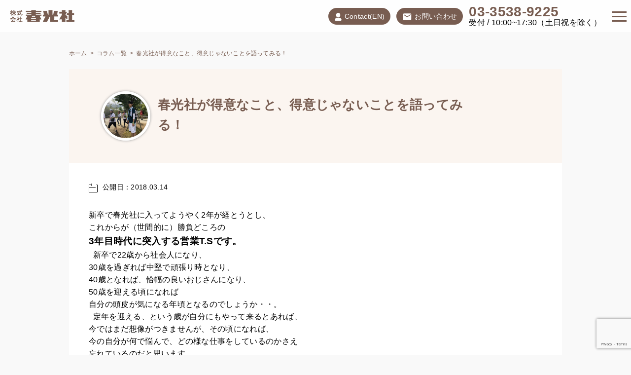

--- FILE ---
content_type: text/html; charset=UTF-8
request_url: https://shunkosha.co.jp/column/ad_relation/9875-2
body_size: 13799
content:
<!DOCTYPE html>
<html lang="ja">

<head prefix="og: http://ogp.me/ns# fb: http://ogp.me/ns/fb# article: http://ogp.me/ns/website#">
  <meta name="viewport" content="width=device-width,minimum-scale=1,initial-scale=1">
    <title>春光社が得意なこと、得意じゃないことを語ってみる！ | 株式会社春光社 | 交通広告代理店</title>
  <meta charset="UTF-8">
  <meta name="robots" content="max-image-preview:large" />
  <meta name="description" content="">
  <meta name="theme-color" content="#727272">
  <meta property="og:site_name" content="株式会社春光社 | 交通広告代理店" />
  <meta property="og:type" content="article" />
  <meta property="og:title" content="春光社が得意なこと、得意じゃないことを語ってみる！ | 株式会社春光社 | 交通広告代理店" />
  <meta property="og:url" content="https://shunkosha.co.jp/column/ad_relation/9875-2" />
  <meta property="og:image" content="https://shunkosha.co.jp/wp-content/themes/spring-theme/img/share.png" />
  <meta property="og:image:secure_url" content="https://shunkosha.co.jp/wp-content/themes/spring-theme/img/share.png" />
  <meta property="article:published_time" content="2018-03-14T11:42:01+09:00" />
  <meta property="article:modified_time" content="2020-07-08T13:18:58+09:00" />
  <meta name="twitter:card" content="summary" />
  <meta name="twitter:title" content="" />
  <meta name="twitter:image" content="https://shunkosha.co.jp/wp-content/themes/spring-theme/img/share.png" />
  <link rel="icon" type="image/png" href="https://shunkosha.co.jp/wp-content/themes/spring-theme/favicon.png">
  <link rel="canonical" href="https://shunkosha.co.jp/column/ad_relation/9875-2" />

  <link rel="stylesheet" type="text/css" href="https://shunkosha.co.jp/wp-content/themes/spring-theme/js/slick/slick.css" />
  <link rel="stylesheet" type="text/css"
    href="https://shunkosha.co.jp/wp-content/themes/spring-theme/js/slick/slick-theme.css" />
    <!-- Google Tag Manager -->
  <script>(function(w,d,s,l,i){w[l]=w[l]||[];w[l].push({'gtm.start':
  new Date().getTime(),event:'gtm.js'});var f=d.getElementsByTagName(s)[0],
  j=d.createElement(s),dl=l!='dataLayer'?'&l='+l:'';j.async=true;j.src=
  'https://www.googletagmanager.com/gtm.js?id='+i+dl;f.parentNode.insertBefore(j,f);
})(window,document,'script','dataLayer','GTM-KNND4JT');</script>
<!-- End Google Tag Manager -->
  <meta name='robots' content='max-image-preview:large' />
<meta name="dlm-version" content="4.9.2"><link rel='stylesheet' id='gutenberg-pdfjs-css' href='https://shunkosha.co.jp/wp-content/plugins/pdfjs-viewer-shortcode/inc/../blocks/dist/style.css' type='text/css' media='all' />
<link rel='stylesheet' id='classic-theme-styles-css' href='https://shunkosha.co.jp/wp-includes/css/classic-themes.min.css' type='text/css' media='all' />
<style id='global-styles-inline-css' type='text/css'>
body{--wp--preset--color--black: #000000;--wp--preset--color--cyan-bluish-gray: #abb8c3;--wp--preset--color--white: #ffffff;--wp--preset--color--pale-pink: #f78da7;--wp--preset--color--vivid-red: #cf2e2e;--wp--preset--color--luminous-vivid-orange: #ff6900;--wp--preset--color--luminous-vivid-amber: #fcb900;--wp--preset--color--light-green-cyan: #7bdcb5;--wp--preset--color--vivid-green-cyan: #00d084;--wp--preset--color--pale-cyan-blue: #8ed1fc;--wp--preset--color--vivid-cyan-blue: #0693e3;--wp--preset--color--vivid-purple: #9b51e0;--wp--preset--gradient--vivid-cyan-blue-to-vivid-purple: linear-gradient(135deg,rgba(6,147,227,1) 0%,rgb(155,81,224) 100%);--wp--preset--gradient--light-green-cyan-to-vivid-green-cyan: linear-gradient(135deg,rgb(122,220,180) 0%,rgb(0,208,130) 100%);--wp--preset--gradient--luminous-vivid-amber-to-luminous-vivid-orange: linear-gradient(135deg,rgba(252,185,0,1) 0%,rgba(255,105,0,1) 100%);--wp--preset--gradient--luminous-vivid-orange-to-vivid-red: linear-gradient(135deg,rgba(255,105,0,1) 0%,rgb(207,46,46) 100%);--wp--preset--gradient--very-light-gray-to-cyan-bluish-gray: linear-gradient(135deg,rgb(238,238,238) 0%,rgb(169,184,195) 100%);--wp--preset--gradient--cool-to-warm-spectrum: linear-gradient(135deg,rgb(74,234,220) 0%,rgb(151,120,209) 20%,rgb(207,42,186) 40%,rgb(238,44,130) 60%,rgb(251,105,98) 80%,rgb(254,248,76) 100%);--wp--preset--gradient--blush-light-purple: linear-gradient(135deg,rgb(255,206,236) 0%,rgb(152,150,240) 100%);--wp--preset--gradient--blush-bordeaux: linear-gradient(135deg,rgb(254,205,165) 0%,rgb(254,45,45) 50%,rgb(107,0,62) 100%);--wp--preset--gradient--luminous-dusk: linear-gradient(135deg,rgb(255,203,112) 0%,rgb(199,81,192) 50%,rgb(65,88,208) 100%);--wp--preset--gradient--pale-ocean: linear-gradient(135deg,rgb(255,245,203) 0%,rgb(182,227,212) 50%,rgb(51,167,181) 100%);--wp--preset--gradient--electric-grass: linear-gradient(135deg,rgb(202,248,128) 0%,rgb(113,206,126) 100%);--wp--preset--gradient--midnight: linear-gradient(135deg,rgb(2,3,129) 0%,rgb(40,116,252) 100%);--wp--preset--duotone--dark-grayscale: url('#wp-duotone-dark-grayscale');--wp--preset--duotone--grayscale: url('#wp-duotone-grayscale');--wp--preset--duotone--purple-yellow: url('#wp-duotone-purple-yellow');--wp--preset--duotone--blue-red: url('#wp-duotone-blue-red');--wp--preset--duotone--midnight: url('#wp-duotone-midnight');--wp--preset--duotone--magenta-yellow: url('#wp-duotone-magenta-yellow');--wp--preset--duotone--purple-green: url('#wp-duotone-purple-green');--wp--preset--duotone--blue-orange: url('#wp-duotone-blue-orange');--wp--preset--font-size--small: 13px;--wp--preset--font-size--medium: 20px;--wp--preset--font-size--large: 36px;--wp--preset--font-size--x-large: 42px;--wp--preset--spacing--20: 0.44rem;--wp--preset--spacing--30: 0.67rem;--wp--preset--spacing--40: 1rem;--wp--preset--spacing--50: 1.5rem;--wp--preset--spacing--60: 2.25rem;--wp--preset--spacing--70: 3.38rem;--wp--preset--spacing--80: 5.06rem;--wp--preset--shadow--natural: 6px 6px 9px rgba(0, 0, 0, 0.2);--wp--preset--shadow--deep: 12px 12px 50px rgba(0, 0, 0, 0.4);--wp--preset--shadow--sharp: 6px 6px 0px rgba(0, 0, 0, 0.2);--wp--preset--shadow--outlined: 6px 6px 0px -3px rgba(255, 255, 255, 1), 6px 6px rgba(0, 0, 0, 1);--wp--preset--shadow--crisp: 6px 6px 0px rgba(0, 0, 0, 1);}:where(.is-layout-flex){gap: 0.5em;}body .is-layout-flow > .alignleft{float: left;margin-inline-start: 0;margin-inline-end: 2em;}body .is-layout-flow > .alignright{float: right;margin-inline-start: 2em;margin-inline-end: 0;}body .is-layout-flow > .aligncenter{margin-left: auto !important;margin-right: auto !important;}body .is-layout-constrained > .alignleft{float: left;margin-inline-start: 0;margin-inline-end: 2em;}body .is-layout-constrained > .alignright{float: right;margin-inline-start: 2em;margin-inline-end: 0;}body .is-layout-constrained > .aligncenter{margin-left: auto !important;margin-right: auto !important;}body .is-layout-constrained > :where(:not(.alignleft):not(.alignright):not(.alignfull)){max-width: var(--wp--style--global--content-size);margin-left: auto !important;margin-right: auto !important;}body .is-layout-constrained > .alignwide{max-width: var(--wp--style--global--wide-size);}body .is-layout-flex{display: flex;}body .is-layout-flex{flex-wrap: wrap;align-items: center;}body .is-layout-flex > *{margin: 0;}:where(.wp-block-columns.is-layout-flex){gap: 2em;}.has-black-color{color: var(--wp--preset--color--black) !important;}.has-cyan-bluish-gray-color{color: var(--wp--preset--color--cyan-bluish-gray) !important;}.has-white-color{color: var(--wp--preset--color--white) !important;}.has-pale-pink-color{color: var(--wp--preset--color--pale-pink) !important;}.has-vivid-red-color{color: var(--wp--preset--color--vivid-red) !important;}.has-luminous-vivid-orange-color{color: var(--wp--preset--color--luminous-vivid-orange) !important;}.has-luminous-vivid-amber-color{color: var(--wp--preset--color--luminous-vivid-amber) !important;}.has-light-green-cyan-color{color: var(--wp--preset--color--light-green-cyan) !important;}.has-vivid-green-cyan-color{color: var(--wp--preset--color--vivid-green-cyan) !important;}.has-pale-cyan-blue-color{color: var(--wp--preset--color--pale-cyan-blue) !important;}.has-vivid-cyan-blue-color{color: var(--wp--preset--color--vivid-cyan-blue) !important;}.has-vivid-purple-color{color: var(--wp--preset--color--vivid-purple) !important;}.has-black-background-color{background-color: var(--wp--preset--color--black) !important;}.has-cyan-bluish-gray-background-color{background-color: var(--wp--preset--color--cyan-bluish-gray) !important;}.has-white-background-color{background-color: var(--wp--preset--color--white) !important;}.has-pale-pink-background-color{background-color: var(--wp--preset--color--pale-pink) !important;}.has-vivid-red-background-color{background-color: var(--wp--preset--color--vivid-red) !important;}.has-luminous-vivid-orange-background-color{background-color: var(--wp--preset--color--luminous-vivid-orange) !important;}.has-luminous-vivid-amber-background-color{background-color: var(--wp--preset--color--luminous-vivid-amber) !important;}.has-light-green-cyan-background-color{background-color: var(--wp--preset--color--light-green-cyan) !important;}.has-vivid-green-cyan-background-color{background-color: var(--wp--preset--color--vivid-green-cyan) !important;}.has-pale-cyan-blue-background-color{background-color: var(--wp--preset--color--pale-cyan-blue) !important;}.has-vivid-cyan-blue-background-color{background-color: var(--wp--preset--color--vivid-cyan-blue) !important;}.has-vivid-purple-background-color{background-color: var(--wp--preset--color--vivid-purple) !important;}.has-black-border-color{border-color: var(--wp--preset--color--black) !important;}.has-cyan-bluish-gray-border-color{border-color: var(--wp--preset--color--cyan-bluish-gray) !important;}.has-white-border-color{border-color: var(--wp--preset--color--white) !important;}.has-pale-pink-border-color{border-color: var(--wp--preset--color--pale-pink) !important;}.has-vivid-red-border-color{border-color: var(--wp--preset--color--vivid-red) !important;}.has-luminous-vivid-orange-border-color{border-color: var(--wp--preset--color--luminous-vivid-orange) !important;}.has-luminous-vivid-amber-border-color{border-color: var(--wp--preset--color--luminous-vivid-amber) !important;}.has-light-green-cyan-border-color{border-color: var(--wp--preset--color--light-green-cyan) !important;}.has-vivid-green-cyan-border-color{border-color: var(--wp--preset--color--vivid-green-cyan) !important;}.has-pale-cyan-blue-border-color{border-color: var(--wp--preset--color--pale-cyan-blue) !important;}.has-vivid-cyan-blue-border-color{border-color: var(--wp--preset--color--vivid-cyan-blue) !important;}.has-vivid-purple-border-color{border-color: var(--wp--preset--color--vivid-purple) !important;}.has-vivid-cyan-blue-to-vivid-purple-gradient-background{background: var(--wp--preset--gradient--vivid-cyan-blue-to-vivid-purple) !important;}.has-light-green-cyan-to-vivid-green-cyan-gradient-background{background: var(--wp--preset--gradient--light-green-cyan-to-vivid-green-cyan) !important;}.has-luminous-vivid-amber-to-luminous-vivid-orange-gradient-background{background: var(--wp--preset--gradient--luminous-vivid-amber-to-luminous-vivid-orange) !important;}.has-luminous-vivid-orange-to-vivid-red-gradient-background{background: var(--wp--preset--gradient--luminous-vivid-orange-to-vivid-red) !important;}.has-very-light-gray-to-cyan-bluish-gray-gradient-background{background: var(--wp--preset--gradient--very-light-gray-to-cyan-bluish-gray) !important;}.has-cool-to-warm-spectrum-gradient-background{background: var(--wp--preset--gradient--cool-to-warm-spectrum) !important;}.has-blush-light-purple-gradient-background{background: var(--wp--preset--gradient--blush-light-purple) !important;}.has-blush-bordeaux-gradient-background{background: var(--wp--preset--gradient--blush-bordeaux) !important;}.has-luminous-dusk-gradient-background{background: var(--wp--preset--gradient--luminous-dusk) !important;}.has-pale-ocean-gradient-background{background: var(--wp--preset--gradient--pale-ocean) !important;}.has-electric-grass-gradient-background{background: var(--wp--preset--gradient--electric-grass) !important;}.has-midnight-gradient-background{background: var(--wp--preset--gradient--midnight) !important;}.has-small-font-size{font-size: var(--wp--preset--font-size--small) !important;}.has-medium-font-size{font-size: var(--wp--preset--font-size--medium) !important;}.has-large-font-size{font-size: var(--wp--preset--font-size--large) !important;}.has-x-large-font-size{font-size: var(--wp--preset--font-size--x-large) !important;}
.wp-block-navigation a:where(:not(.wp-element-button)){color: inherit;}
:where(.wp-block-columns.is-layout-flex){gap: 2em;}
.wp-block-pullquote{font-size: 1.5em;line-height: 1.6;}
</style>
<link rel='stylesheet' id='table-frontend-style-css' href='https://shunkosha.co.jp/wp-content/plugins/table-customize/assets/css/table-frontend.css' type='text/css' media='all' />
<link rel='stylesheet' id='style-css' href='https://shunkosha.co.jp/wp-content/themes/spring-theme/style.min.css' type='text/css' media='all' />
<link rel='stylesheet' id='wp-members-css' href='https://shunkosha.co.jp/wp-content/plugins/wp-members/assets/css/forms/generic-no-float.min.css' type='text/css' media='all' />
<link rel="https://api.w.org/" href="https://shunkosha.co.jp/wp-json/" />
<link rel='shortlink' href='https://shunkosha.co.jp/?p=9875' />
<link rel="alternate" type="application/json+oembed" href="https://shunkosha.co.jp/wp-json/oembed/1.0/embed?url=https%3A%2F%2Fshunkosha.co.jp%2Fcolumn%2Fad_relation%2F9875-2" />
<link rel="alternate" type="text/xml+oembed" href="https://shunkosha.co.jp/wp-json/oembed/1.0/embed?url=https%3A%2F%2Fshunkosha.co.jp%2Fcolumn%2Fad_relation%2F9875-2&#038;format=xml" />
                <script>
                    var ajaxUrl = 'https://shunkosha.co.jp/wp-admin/admin-ajax.php';
                </script>
        <style type="text/css">
.jicoo-btn {
    font-weight: bold;
    font-size: 16px;
    display: flex;
    background: #0073aa;
    color: #fff;
    padding: 16px 24px;
    border: none;
    cursor: pointer;
    border-radius: 8px;
    align-items: center;
    gap: 8px;
    margin: 0 auto 40px;
    box-shadow: 0 4px 0 #014e72;
    min-width: 320px;
    justify-content: center;
}

.jicoo-btn img {
    width: 50px;
}

.jicoo-btn:hover {
    opacity: 0.8;
}

.jicoo-modal {
    display: none;
    position: fixed;
    z-index: 9999;
    left: 0; 
    top: 0;
    width: 100%; 
    height: 100%;
    background-color: rgba(0,0,0,0.5);
}

.jicoo-modal:before {
    content: "";
    display: block;
    width: 100%;
    height: 20px;
    background: #fff;
    position: sticky;
    top: -20px;
    left: 0;
}

.jicoo-modal-content {
    background: #fff;
    margin: 5% auto;
    padding: 20px;
    width: 90%;
    max-width: 1000px;
    border-radius: 8px;
    max-height: 85vh;
    overflow-y: auto;
    position: relative;
    padding-top: 0;
}

.jicoo-close {
    position: absolute;
    top: 10px;
    right: 15px;
    font-size: 28px;
    cursor: pointer;
    z-index: 20;
    background: #fff;
    border-radius: 50%;
    width: 40px;
    height: 40px;
    display: flex;
    align-items: center;
    justify-content: center;
}

.jicoo-tabs {
    position: sticky;
    top: 0px;
    background: #fff;
    z-index: 10;
    display: flex;
    gap: 4px;
    padding-right: 40px;
    margin: -20px -20px 0 -20px;
    padding-left: 20px;
    padding-top: 20px;
    border-radius: 8px 8px 0 0;
}

.jicoo-tab-link {
    padding: 10px 16px;
    background: #eee;
    cursor: pointer;
    border: none;
    border-radius: 4px 4px 0 0;
    flex: 0 0 auto;
}

.jicoo-tab-link.active {
    background: #0073aa;
    color: #fff;
}

/* タブが1つだけのときは左寄せ */
.jicoo-tabs:only-child,
.jicoo-tabs:has(.jicoo-tab-link:nth-child(1):last-child) {
    justify-content: flex-start;
}

.jicoo-tab-content {
    display: none;
    min-height: 750px;
    height: 750px;
    padding: 20px 0 0;
    overflow: hidden;
}

.jicoo-tab-content.active {
    display: block;
    visibility: visible;
    opacity: 1;
}

.jicoo-tab-content:first-child {
    visibility: visible;
    opacity: 1;
}

.jicoo-widget {
    position: relative;
    background: #fff;
    border-radius: 4px;
    transition: opacity 0.3s ease;
}

.jicoo-widget.loading {
    opacity: 0;
}

.jicoo-widget.loaded {
    opacity: 1;
}

/* ローディングスピナー */
.jicoo-widget.loading::before {
    content: '';
    position: absolute;
    top: 50%;
    left: 50%;
    transform: translate(-50%, -50%);
    width: 40px;
    height: 40px;
    border: 4px solid #f3f3f3;
    border-top: 4px solid #0073aa;
    border-radius: 50%;
    animation: spin 1s linear infinite;
    z-index: 10;
}

/* ローディング中の背景 */
.jicoo-widget.loading::after {
    content: '';
    position: absolute;
    top: 0;
    left: 0;
    right: 0;
    bottom: 0;
    background: rgba(255, 255, 255, 0.9);
    border-radius: 4px;
    z-index: 5;
}

@keyframes spin {
    0% { transform: translate(-50%, -50%) rotate(0deg); }
    100% { transform: translate(-50%, -50%) rotate(360deg); }
}

.jicoo-wrap {
    margin-bottom: 40px;
}

.jicoo-index {
    font-size: 1.8rem;
    font-weight: bold;
    text-align: center;
    margin-bottom: 32px;
    color: #f1244a;
}

.jicoo-wrap_inner {
    /* スマホ以外（768px以上）での表示 */
}

@media screen and (min-width: 768px) {
    .jicoo-wrap_inner {
        display: flex;
        align-items: baseline;
        justify-content: center;
        gap: 60px;
    }
}
</style><style type="text/css">.recentcomments a{display:inline !important;padding:0 !important;margin:0 !important;}</style><noscript><style>.lazyload[data-src]{display:none !important;}</style></noscript><style>.lazyload{background-image:none !important;}.lazyload:before{background-image:none !important;}</style><style>.wp-block-gallery.is-cropped .blocks-gallery-item picture{height:100%;width:100%;}</style><link rel="icon" href="https://shunkosha.co.jp/wp-content/uploads/2020/04/cropped-favicon-1-32x32.png" sizes="32x32" />
<link rel="icon" href="https://shunkosha.co.jp/wp-content/uploads/2020/04/cropped-favicon-1-192x192.png" sizes="192x192" />
<link rel="apple-touch-icon" href="https://shunkosha.co.jp/wp-content/uploads/2020/04/cropped-favicon-1-180x180.png" />
<meta name="msapplication-TileImage" content="https://shunkosha.co.jp/wp-content/uploads/2020/04/cropped-favicon-1-270x270.png" />
  <script type="application/ld+json">
{
  "@context": "https://schema.org",
  "@type": "BreadcrumbList",
  "itemListElement": [{
      "@type": "ListItem",
      "position": 1,
      "item": {
        "@id": "https://shunkosha.co.jp",
        "name": "株式会社春光社 | 交通広告代理店"
      }
    },
    {
      "@type": "ListItem",
      "position": 2,
      "item": {
        "@id": "https://shunkosha.co.jp/column",
        "name": "コラム"
      }
    },
    {
      "@type": "ListItem",
      "position": 3,
      "item": {
        "@id": "https://shunkosha.co.jp/column/ad_relation/9875-2",
        "name": "春光社が得意なこと、得意じゃないことを語ってみる！"
      }
    }
  ]
}
</script>

<script type="application/ld+json">
{
  "@context": "https://schema.org",
  "@type": "BlogPosting",
  "mainEntityOfPage": {
    "@type": "WebPage",
    "@id": "https://shunkosha.co.jp/column/ad_relation/9875-2"
  },
  "headline": "春光社が得意なこと、得意じゃないことを語ってみる！",
  "description": "",
  "image": "https://shunkosha.co.jp/wp-content/uploads/2018/03/pixta_62603276_S.jpg",
  "author": {
    "@type": "Person",
    "name": "横井"
  },
  "publisher": {
    "@type": "Organization",
    "name": "株式会社春光社 | 交通広告代理店",
    "logo": {
      "@type": "ImageObject",
      "url": "https://shunkosha.co.jp/wp-content/themes/spring-theme/img/logo.png"
    }
  },
  "datePublished": "2018-03-14T11:42:01+09:00",
  "dateModified": "2020-07-08T13:18:58+09:00"
}
</script>

</head>


<body id="body" class="">
    <!-- Google Tag Manager (noscript) -->
  <noscript><iframe src="https://www.googletagmanager.com/ns.html?id=GTM-KNND4JT"
    height="0" width="0" style="display:none;visibility:hidden"></iframe></noscript>
    <!-- End Google Tag Manager (noscript) -->
<header class="header">
  <a href="https://shunkosha.co.jp" class="site-logo"><picture><source   type="image/webp" data-srcset="https://shunkosha.co.jp/wp-content/themes/spring-theme/img/logo.png.webp"><img src="[data-uri]" alt="株式会社春光社 | 交通広告代理店" data-eio="p" data-src="https://shunkosha.co.jp/wp-content/themes/spring-theme/img/logo.png" decoding="async" class="lazyload" data-eio-rwidth="131" data-eio-rheight="25"><noscript><img src="https://shunkosha.co.jp/wp-content/themes/spring-theme/img/logo.png" alt="株式会社春光社 | 交通広告代理店" data-eio="l"></noscript></picture></a>
  <div class="h-contact">
    <p class="txt-bl">
      <a href="/howto/contact-us-in-english" class="h-contact-recruit"><img src="[data-uri]" data-src="https://shunkosha.co.jp/wp-content/themes/spring-theme/img/icon-recruit.png" decoding="async" class="lazyload" data-eio-rwidth="256" data-eio-rheight="256"><noscript><img src="https://shunkosha.co.jp/wp-content/themes/spring-theme/img/icon-recruit.png" data-eio="l"></noscript>Contact(EN)</a>
    </p>
    <p class="txt-bl">
      <a href="/contact"><picture><source   type="image/webp" data-srcset="https://shunkosha.co.jp/wp-content/themes/spring-theme/img/mail.png.webp"><img src="[data-uri]" data-eio="p" data-src="https://shunkosha.co.jp/wp-content/themes/spring-theme/img/mail.png" decoding="async" class="lazyload" data-eio-rwidth="36" data-eio-rheight="36"><noscript><img src="https://shunkosha.co.jp/wp-content/themes/spring-theme/img/mail.png" data-eio="l"></noscript></picture>お問い合わせ</a>
    </p>
    <div class="h-contact_wrap">
      <p class="index">03-3538-9225</p>
      <p>受付 / 10:00~17:30（土日祝を除く）</p>
    </div>
  </div>

  <div class="hamburger" id="js-hamburger">
    <span class="hamburger__line hamburger__line--1"></span>
    <span class="hamburger__line hamburger__line--2"></span>
    <span class="hamburger__line hamburger__line--3"></span>
  </div>

  <nav class="global-nav" id="js-nav">

    <div class="cta">
      <p class="txt-bl"><a href="/contact"><picture><source   type="image/webp" data-srcset="https://shunkosha.co.jp/wp-content/themes/spring-theme/img/mail.png.webp"><img src="[data-uri]" data-eio="p" data-src="https://shunkosha.co.jp/wp-content/themes/spring-theme/img/mail.png" decoding="async" class="lazyload" data-eio-rwidth="36" data-eio-rheight="36"><noscript><img src="https://shunkosha.co.jp/wp-content/themes/spring-theme/img/mail.png" data-eio="l"></noscript></picture>お問い合わせはこちら</a></p>
      <div class="h-contact_wrap">
        <p class="tel-top">お電話はこちら</p>
        <p class="index"><a href="tel:03-3538-9225">03-3538-9225</a></p>
        <p class="tel-btm">受付 / 10:00~17:30（土日祝を除く）</p>
      </div>
    </div>

    <ul class="h-nav">
      <p class="index">MENU</p>
      <li><a href="/train-ad">電車広告を探す</a></li>
      <li><a href="/station-ad">駅広告を探す</a></li>
      <li><a href="/digital-ad">デジタルサイネージを探す</a></li>
      <li><a href="/area">エリアから探す</a></li>
      <li><a href="/kanban-search">駅看板検索</a></li>
      <li><a href="/brace">Web広告（BRACE）</a></li>
      <li><a href="/analysis">交通広告分析</a></li>
      <li><a href="/column">交通広告コラム</a></li>
      <li><a href="/search">ニーズから見つける</a></li>
      <li><a href="/mail-magazine">会員情報ページ</a></li>
      <li><a href="/howto">出稿の手順</a></li>
      <li><a href="/contact">お問い合わせ</a></li>
      <li><a href="https://shunkosha.co.jp/corporate/" target="_blank">企業情報</a></li>
    </ul>
  </nav>

  <div class="overlay" id="js-overlay"></div>

</header>
<div class="area-content column">

    <main class="area-main">
    <article class="area-main_content column">
      <div id="breadcrumb"><ul><li><a href="https://shunkosha.co.jp"><span>ホーム</span></a></li><li><span><a href="https://shunkosha.co.jp/column">コラム一覧</a></span></li><li><span>春光社が得意なこと、得意じゃないことを語ってみる！</span></li></ul></div>
      
      <header class="area-main_header">
        <h1 class="post-title">
          <span
            class="img-wrap"><img width="1108" height="1152" src="[data-uri]" class="attachment-full size-full wp-post-image lazyload" alt="" decoding="async"   data-src="https://shunkosha.co.jp/wp-content/uploads/2020/04/yoko.jpg" data-srcset="https://shunkosha.co.jp/wp-content/uploads/2020/04/yoko.jpg 1108w, https://shunkosha.co.jp/wp-content/uploads/2020/04/yoko-289x300.jpg 289w, https://shunkosha.co.jp/wp-content/uploads/2020/04/yoko-985x1024.jpg 985w, https://shunkosha.co.jp/wp-content/uploads/2020/04/yoko-768x798.jpg 768w" data-sizes="auto" data-eio-rwidth="1108" data-eio-rheight="1152" /><noscript><img width="1108" height="1152" src="https://shunkosha.co.jp/wp-content/uploads/2020/04/yoko.jpg" class="attachment-full size-full wp-post-image" alt="" decoding="async" srcset="https://shunkosha.co.jp/wp-content/uploads/2020/04/yoko.jpg 1108w, https://shunkosha.co.jp/wp-content/uploads/2020/04/yoko-289x300.jpg 289w, https://shunkosha.co.jp/wp-content/uploads/2020/04/yoko-985x1024.jpg 985w, https://shunkosha.co.jp/wp-content/uploads/2020/04/yoko-768x798.jpg 768w" sizes="(max-width: 1108px) 100vw, 1108px" data-eio="l" /></noscript></span><span>春光社が得意なこと、得意じゃないことを語ってみる！</span>
        </h1>
      </header>
      <div class="area-post_content">

        <div class="post-column">
          <div class="post-data">
            <p class="time"><picture><source   type="image/webp" data-srcset="https://shunkosha.co.jp/wp-content/themes/spring-theme/img/data1.png.webp"><img src="[data-uri]"
                alt="公開日" data-eio="p" data-src="https://shunkosha.co.jp/wp-content/themes/spring-theme/img/data1.png" decoding="async" class="lazyload" data-eio-rwidth="18" data-eio-rheight="18"><noscript><img src="https://shunkosha.co.jp/wp-content/themes/spring-theme/img/data1.png"
                alt="公開日" data-eio="l"></noscript></picture>公開日：2018.03.14</p>
                      </div>

          <p>新卒で春光社に入ってようやく2年が経とうとし、<br>

これからが（世間的に）勝負どころの<br>

<span style="font-size: 14pt;"><strong><span style="font-family: helvetica, arial, sans-serif;">3年目時代に突入する営業T.Sです。</span></strong></span>
<br>
&nbsp;

新卒で22歳から社会人になり、
<br>
30歳を過ぎれば中堅で頑張り時となり、
<br>
40歳となれば、恰幅の良いおじさんになり、
<br>
50歳を迎える頃になれば
<br>
自分の頭皮が気になる年頃となるのでしょうか・・。
<br>
&nbsp;

定年を迎える、という歳が自分にもやって来るとあれば、
<br>
今ではまだ想像がつきませんが、その頃になれば、
<br>
今の自分が何で悩んで、どの様な仕事をしているのかさえ
<br>
忘れているのだと思います。
<br>
長い社会人生活で、時計に例えるなら、ようやく短い針が、
<br>
１時に届きそうだなというくらい（？）
<br>
まだひよっこですが、気ままに楽しんで、
<br>
社会人ライフを過ごそうかなと思います。
<br>
&nbsp;

&nbsp;

広告業界に入って2年の経験ですが、
<br>
広告代理店にもそれぞれ特色があり、
<br>
得意なこと・苦手なことがあるとわかりました。
<br>
&nbsp;

もちろん、大手代理店の様に、「総合広告代理店」と
<br>
呼ばれるような広告代理店には、苦手なことなんて
<br>
大抵ないような気がしますが・・。
<br>
&nbsp;

それなら、総合広告代理店以外の広告代理店は必要なの？
<br>
と疑問を抱きますが、答えは、「YES！」胸を張っていえます！
<br>
&nbsp;

&nbsp;

まず、大手広告代理店と中小広告代理店の違いを書きます。
<br>
&nbsp;

大手広告代理店は、デザインやコピーライト、
<br>
いわゆる「クリエイティブ」の受注に精を注ぎます。
<br>
&nbsp;

このクリエイティブに付随するのが、「著作権」であり、
<br>
著作権が広告代理店に帰属されることで、
<br>
そのクリエイティブが使用される広告に関しては、
<br>
代理店主導のもと広告プランニングを進めることが出来るからです。
<br>
&nbsp;

そして、中小広告代理店は、大手広告代理店の下請けや
<br>
中小企業の広告取扱を請負い、それぞれが得意とする
<br>
メディアプランニングが主な業務となります。
<br>
&nbsp;

<span style="font-size: 14pt;"><strong><span style="font-family: helvetica, arial, sans-serif;">弊社でいえば、駅や電車の中に掲出される「交通広告」を</span></strong></span>
<br>
<span style="font-size: 14pt;"><strong><span style="font-family: helvetica, arial, sans-serif;">得意としています。</span></strong></span>
<br>
&nbsp;

&nbsp;

中小広告代理店は、メディアプランニングに注力しているため、
<br>
媒体費の交渉力やプランニングスピード、オリジナルの
<br>
企画プランニングに強みを持っています。
<br>
&nbsp;
<br>
大手広告代理店にはない強みなので、中小広告代理店との
<br>
住み分けが出来ているわけです。
<br>
&nbsp;

しかし、中小広告代理店には、弱みもあり、どうしても自社が
<br>
得意とする媒体の一辺倒となりがちなので、
<br>
他のメディアの経験値が少なく、包括的な広告プランニング
<br>
というのが、苦手です。
<br>
&nbsp;

総合広告代理店は、名前の通り、テレビ、新聞、ネット、
<br>
交通、ラジオ・・・etcを全てプランニングします。
<br>
&nbsp;

例えるなら、総合広告代理店は、行けばなんでも揃う、
<br>
「大型ショッピングセンター」で、中小広告代理店は、
<br>
常に安いし、タイムセールもある「地域密着型スーパー」
<br>
みたいな感じです。
<br>
&nbsp;

とはいっても、広告代理店と名乗っている以上、
<br>
出来ないことはほとんどありません。
<br>
春光社では、メディアプランニングはもちろん、
<br>
奇天烈な企画提案や、クリエイティブの制作も
<br>
行っております。
<br>
&nbsp;

いうなれば、中小広告代理店のストロングポイント+αを
<br>
兼ね備えた広告代理店です。
<br>
&nbsp;

正直に言いますと、ウェブ広告やテレビCMの
<br>
経験値は少ないですが、他のリアル媒体に関しては、
<br>
強みを持つ会社なので、
<br>
<span style="color: #000000; font-size: 12pt;"><strong><span style="text-decoration: underline;">「安く媒体を仕入れたい</span>」</strong>や</span><span style="text-decoration: underline;"><span style="color: #000000; font-size: 12pt;"><strong>「リアル広告で面白い企画をやりたい」</strong></span></span>
<br>
等ありましたら、ぜひ、春光社にご相談頂ければ幸いです。
<br>
下記までご連絡ください。
<br>
<a href="/contact" class="download-btn" target="_blank" rel="noopener">お問い合わせはこちら</a>
          <p style="margin: 40px auto;"><a href="/bp02"><img src="[data-uri]" data-src="https://shunkosha.co.jp/wp-content/themes/spring-theme/img/baner-text.png" decoding="async" class="lazyload" data-eio-rwidth="395" data-eio-rheight="92"><noscript><img src="https://shunkosha.co.jp/wp-content/themes/spring-theme/img/baner-text.png" data-eio="l"></noscript></a></p>

          <div class="post-column_note">
            <p>※本コラムの内容は執筆当時の情報です。最新情報についてはお問い合わせください。</p>
          </div>
        </div>


        
        <div class="charge-box">
  <div class="charge-inner">
    <div class="inner-left">
      <div class="img-wrap">
        <img width="1108" height="1152" src="[data-uri]" class="attachment-full size-full wp-post-image lazyload" alt="" decoding="async"   data-src="https://shunkosha.co.jp/wp-content/uploads/2020/04/yoko.jpg" data-srcset="https://shunkosha.co.jp/wp-content/uploads/2020/04/yoko.jpg 1108w, https://shunkosha.co.jp/wp-content/uploads/2020/04/yoko-289x300.jpg 289w, https://shunkosha.co.jp/wp-content/uploads/2020/04/yoko-985x1024.jpg 985w, https://shunkosha.co.jp/wp-content/uploads/2020/04/yoko-768x798.jpg 768w" data-sizes="auto" data-eio-rwidth="1108" data-eio-rheight="1152" /><noscript><img width="1108" height="1152" src="https://shunkosha.co.jp/wp-content/uploads/2020/04/yoko.jpg" class="attachment-full size-full wp-post-image" alt="" decoding="async" srcset="https://shunkosha.co.jp/wp-content/uploads/2020/04/yoko.jpg 1108w, https://shunkosha.co.jp/wp-content/uploads/2020/04/yoko-289x300.jpg 289w, https://shunkosha.co.jp/wp-content/uploads/2020/04/yoko-985x1024.jpg 985w, https://shunkosha.co.jp/wp-content/uploads/2020/04/yoko-768x798.jpg 768w" sizes="(max-width: 1108px) 100vw, 1108px" data-eio="l" /></noscript>      </div>
    </div>
    <div class="inner-right">
      <p class="s-name">営業部　横井</p>
      <p class="s-title">お客様に最適なプランをご提案します！</p>
      <p class="s-txt">フットサルとライブ、フェス参戦が趣味です。
読書も趣味にしたいのでおすすめありましたら教えてください！
ここでお会いしたのも何かの縁…！
ぜひお問い合わせお待ちしております！
</p>
      <p class="s-link"><a href="https://shunkosha.co.jp/charge/writer-52">この担当者の他のおすすめ媒体を見る</a></p>    </div>

  </div>
</div>

      </div>
      <!--end_content-->


    </article>
      </main>



</div><!-- /area-content -->


<section class="top-content_useful">
    <h2 class="post-index_sub">お役立ちコンテンツ</h2>
  <div class="useful_inner">
    <a href="/dictionary"><picture><source   type="image/webp" data-srcset="https://shunkosha.co.jp/wp-content/themes/spring-theme/img/yougo-athor.png.webp"><img src="[data-uri]" alt="用語集" data-eio="p" data-src="https://shunkosha.co.jp/wp-content/themes/spring-theme/img/yougo-athor.png" decoding="async" class="lazyload" data-eio-rwidth="485" data-eio-rheight="159"><noscript><img src="https://shunkosha.co.jp/wp-content/themes/spring-theme/img/yougo-athor.png" alt="用語集" data-eio="l"></noscript></picture></a>
    <a href="/question"><picture><source   type="image/webp" data-srcset="https://shunkosha.co.jp/wp-content/themes/spring-theme/img/qa-athor.png.webp"><img src="[data-uri]" alt="faq" data-eio="p" data-src="https://shunkosha.co.jp/wp-content/themes/spring-theme/img/qa-athor.png" decoding="async" class="lazyload" data-eio-rwidth="485" data-eio-rheight="159"><noscript><img src="https://shunkosha.co.jp/wp-content/themes/spring-theme/img/qa-athor.png" alt="faq" data-eio="l"></noscript></picture></a>
    <a href="/movie"><picture><source   type="image/webp" data-srcset="https://shunkosha.co.jp/wp-content/themes/spring-theme/img/footer-movie.png.webp"><img src="[data-uri]" alt="動画制作" data-eio="p" data-src="https://shunkosha.co.jp/wp-content/themes/spring-theme/img/footer-movie.png" decoding="async" class="lazyload" data-eio-rwidth="485" data-eio-rheight="159"><noscript><img src="https://shunkosha.co.jp/wp-content/themes/spring-theme/img/footer-movie.png" alt="動画制作" data-eio="l"></noscript></picture></a>
    <a href="/brace"><img src="[data-uri]"
        alt="Web広告（BRACE）" data-src="https://shunkosha.co.jp/wp-content/themes/spring-theme/img/WEB_BRACE_banner_2.png" decoding="async" class="lazyload" data-eio-rwidth="485" data-eio-rheight="159"><noscript><img src="https://shunkosha.co.jp/wp-content/themes/spring-theme/img/WEB_BRACE_banner_2.png"
        alt="Web広告（BRACE）" data-eio="l"></noscript></a>
  </div>
  </section>

<footer class="area-footer" id="footer">
  <div class="area-footer_inner">

    <div class="footer-nav">
      <p class="footer-nav_index">交通広告を探す</p>
      <ul>
        <li><a href="/train-ad">電車広告</a></li>
        <li><a href="/station-ad">駅広告</a></li>
        <li><a href="/digital-ad">デジタルサイネージ</a></li>
        <li><a href="/kanban-search">駅看板検索</a></li>
        <li><a href="/brace">Web広告（BRACE）</a></li>
      </ul>
    </div>

    <div class="footer-nav">
      <p class="footer-nav_index">条件から探す</p>
      <ul>
        <li><a href="/area">エリアから選ぶ</a></li>
        <li><a href="/analysis">業種別分析</a></li>
        <li><a href="/ranking">人気ランキング</a></li>
        <li><a href="/jack">ジャック広告</a></li>
      </ul>
    </div>
    <div class="footer-nav">
      <p class="footer-nav_index">ご利用ガイド</p>
      <ul>
        <li><a href="/first-time">初めての方へ</a></li>
        <li><a href="/howto">出稿の手順</a></li>
        <li><a href="/question">交通広告Q&A</a></li>
        <li><a href="/dictionary">用語集</a></li>
        <li><a href="/movie">動画制作</a></li>
        <li><a href="/column">交通広告コラム</a></li>
      </ul>
    </div>
  </div>

  <div class="footer-nav-btm">
    <ul>
      <li><a href="https://shunkosha.co.jp/corporate/">企業情報</a></li>
      <li><a href="/privacy-policy">プライバシーポリシー</a></li>
      <li><a href="/sitemap">サイトマップ</a></li>
      <li><a href="/contact">お問い合わせ</a></li>
      <li><a href="/online-consultant?cvpage=9875-2">オンライン相談</a></li>
    </ul>
  </div>
  <div class="area-copy_in">
    <address>© Copyright 春光社 Inc. All rights reserved.</address>
  </div>
</footer>


<div class="fix-baner">

    <div class="fix-baner_inner">
    <div class="fix-baner_close">
      <span></span>
      <span></span>
    </div>
    <a href="/online-consultant?cvpage=9875-2" class="fix-baner_block">
      <picture><source   type="image/webp" data-srcset="https://shunkosha.co.jp/wp-content/uploads/2024/05/online-baner.png.webp"><img src="[data-uri]" alt="バナー画像" data-eio="p" data-src="https://shunkosha.co.jp/wp-content/uploads/2024/05/online-baner.png" decoding="async" class="lazyload" data-eio-rwidth="325" data-eio-rheight="90"><noscript><img src="https://shunkosha.co.jp/wp-content/uploads/2024/05/online-baner.png" alt="バナー画像" data-eio="l"></noscript></picture>
    </a>
  </div>
  
    <div class="fix-baner_inner">
    <div class="fix-baner_close">
      <span></span>
      <span></span>
    </div>
    <a href="/lp/009-2?cvpage=9875-2" class="fix-baner_block">
      <picture><source   type="image/webp" data-srcset="https://shunkosha.co.jp/wp-content/uploads/2024/06/63abcba80a3f601b33a4fa6af278de3c.png.webp"><img src="[data-uri]" alt="バナー画像" data-eio="p" data-src="https://shunkosha.co.jp/wp-content/uploads/2024/06/63abcba80a3f601b33a4fa6af278de3c.png" decoding="async" class="lazyload" data-eio-rwidth="325" data-eio-rheight="90"><noscript><img src="https://shunkosha.co.jp/wp-content/uploads/2024/06/63abcba80a3f601b33a4fa6af278de3c.png" alt="バナー画像" data-eio="l"></noscript></picture>
    </a>
  </div>
  
    <style>
    @media screen and (max-width: 767px) {
      .fix-baner-sub {
        display: none !important;
      }
    }
  </style>
  <div class="fix-baner_inner fix-baner-sub">
    <div class="fix-baner_close">
      <span></span>
      <span></span>
    </div>
    <a href="/bp02?cvpage=9875-2" class="fix-baner_block">
      <picture><source   type="image/webp" data-srcset="https://shunkosha.co.jp/wp-content/uploads/2025/12/baner-p.png.webp"><img src="[data-uri]" alt="バナー画像" data-eio="p" data-src="https://shunkosha.co.jp/wp-content/uploads/2025/12/baner-p.png" decoding="async" class="lazyload" data-eio-rwidth="476" data-eio-rheight="376"><noscript><img src="https://shunkosha.co.jp/wp-content/uploads/2025/12/baner-p.png" alt="バナー画像" data-eio="l"></noscript></picture>
    </a>
  </div>
  
</div>


<script type="text/javascript">
// Jicooウィジェット読み込み関数
function loadJicooWidget(widgetElement) {
    if (!widgetElement || !widgetElement.classList.contains('loading')) {
        return;
    }

    const url = widgetElement.getAttribute('data-url');
    if (!url) return;

    // Jicooウィジェットを動的に追加
    const iframe = document.createElement('iframe');
    iframe.src = url;
    iframe.style.cssText = 'width: 100%; height: 720px; border: 1px solid #e4e4e4; border-radius: 4px;';
    iframe.frameBorder = '0';
    
    // 既存の内容をクリア
    widgetElement.innerHTML = '';
    widgetElement.appendChild(iframe);
    
    // iframeの読み込み完了を監視
    iframe.onload = function() {
        setTimeout(function() {
            widgetElement.classList.remove('loading');
            widgetElement.classList.add('loaded');
        }, 300);
    };
    
    // タイムアウト（5秒後に強制的に表示）
    setTimeout(function() {
        if (widgetElement.classList.contains('loading')) {
            widgetElement.classList.remove('loading');
            widgetElement.classList.add('loaded');
        }
    }, 1000);
}

document.addEventListener('DOMContentLoaded', function() {
    const body = document.body;

    // 各モーダルに対して個別にイベントリスナーを設定
    document.querySelectorAll('.jicoo-btn').forEach(function(openBtn) {
        const modalId = openBtn.getAttribute('data-modal');
        const modal = document.getElementById(modalId);
        if (!modal) return;

        const closeBtn = modal.querySelector('.jicoo-close');
        const tabs = modal.querySelectorAll('.jicoo-tab-link');
        const tabContents = modal.querySelectorAll('.jicoo-tab-content');

        openBtn.addEventListener('click', function() {
            modal.style.display = 'block';
            body.style.overflow = 'hidden';
            
            // 最初のタブのコンテンツを即座に表示
            const firstTabContent = tabContents[0];
            if (firstTabContent) {
                firstTabContent.style.visibility = 'visible';
                firstTabContent.style.opacity = '1';
                
                // ウィジェットのローディング開始
                const firstWidget = firstTabContent.querySelector('.jicoo-widget');
                if (firstWidget && firstWidget.classList.contains('loading')) {
                    loadJicooWidget(firstWidget);
                }
            }
        });

        closeBtn.addEventListener('click', function() {
            modal.style.display = 'none';
            body.style.overflow = '';
        });

        // モーダル外をクリックした場合も閉じる
        modal.addEventListener('click', function(e) {
            if (e.target === modal) {
                modal.style.display = 'none';
                body.style.overflow = '';
            }
        });

        tabs.forEach((tab, index) => {
            tab.addEventListener('click', function() {
                // 同じモーダル内のタブのみ対象にする
                tabs.forEach(t => t.classList.remove('active'));
                tabContents.forEach(tc => tc.classList.remove('active'));
                this.classList.add('active');
                tabContents[index].classList.add('active');
                
                // タブ切り替え時も即座に表示
                tabContents[index].style.visibility = 'visible';
                tabContents[index].style.opacity = '1';
                
                // 新しいタブのウィジェットローディング
                const currentWidget = tabContents[index].querySelector('.jicoo-widget');
                if (currentWidget && currentWidget.classList.contains('loading')) {
                    loadJicooWidget(currentWidget);
                }
            });
        });
    });
});
</script><script src="https://www.google.com/recaptcha/api.js?render=6LfLF4EaAAAAALoc03icksa9aqGkgObva1j-6wrK"></script><script>
						grecaptcha.ready(function () {
							grecaptcha.execute('6LfLF4EaAAAAALoc03icksa9aqGkgObva1j-6wrK', { action: 'contact' }).then(function (token) {
								var recaptchaResponse = document.getElementById('recaptchaResponse');
								recaptchaResponse.value = token;
							});
						});
					</script><input type="hidden" name="recaptcha_response" id="recaptchaResponse"><script type='text/javascript' id='eio-lazy-load-js-before'>
var eio_lazy_vars = {"exactdn_domain":"","skip_autoscale":0,"threshold":0};
</script>
<script type='text/javascript' src='https://shunkosha.co.jp/wp-content/plugins/ewww-image-optimizer/includes/lazysizes.min.js' id='eio-lazy-load-js'></script>
<script type='text/javascript' src='https://shunkosha.co.jp/wp-content/themes/spring-theme/js/jquery-3.5.1.min.js' id='jquery-js'></script>
<script type='text/javascript' src='https://shunkosha.co.jp/wp-content/plugins/table-customize/assets/js/table-frontend.js' id='table-frontend-script-js'></script>
<script type='text/javascript' id='dlm-xhr-js-extra'>
/* <![CDATA[ */
var dlmXHRtranslations = {"error":"An error occurred while trying to download the file. Please try again.","not_found":"\u30c0\u30a6\u30f3\u30ed\u30fc\u30c9\u304c\u5b58\u5728\u3057\u307e\u305b\u3093\u3002","no_file_path":"No file path defined.","no_file_paths":"\u30d5\u30a1\u30a4\u30eb\u30d1\u30b9\u304c\u6307\u5b9a\u3055\u308c\u3066\u3044\u307e\u305b\u3093\u3002","filetype":"Download is not allowed for this file type.","file_access_denied":"Access denied to this file.","access_denied":"Access denied. You do not have permission to download this file.","security_error":"Something is wrong with the file path.","file_not_found":"\u30d5\u30a1\u30a4\u30eb\u304c\u898b\u3064\u304b\u308a\u307e\u305b\u3093\u3002"};
/* ]]> */
</script>
<script type='text/javascript' id='dlm-xhr-js-before'>
const dlmXHR = {"xhr_links":{"class":["download-link","download-button"]},"prevent_duplicates":true,"ajaxUrl":"https:\/\/shunkosha.co.jp\/wp-admin\/admin-ajax.php"}; dlmXHRinstance = {}; const dlmXHRGlobalLinks = "https://shunkosha.co.jp/download/"; const dlmNonXHRGlobalLinks = []; dlmXHRgif = "https://shunkosha.co.jp/wp-includes/images/spinner.gif"; const dlmXHRProgress = "1"
</script>
<script type='text/javascript' src='https://shunkosha.co.jp/wp-content/plugins/download-monitor/assets/js/dlm-xhr.min.js' id='dlm-xhr-js'></script>
<script type='text/javascript' src='https://shunkosha.co.jp/wp-content/themes/spring-theme/js/base.js' id='base-js'></script>
<script type='text/javascript' src='https://shunkosha.co.jp/wp-content/themes/spring-theme/js/rwdImageMaps.min.js' id='rwdImageMaps-js'></script>
<script type='text/javascript' src='https://shunkosha.co.jp/wp-content/themes/spring-theme/js/map-modal.js' id='map-js'></script>
<script type="text/javascript" src="https://shunkosha.co.jp/wp-content/themes/spring-theme/js/slick/slick.min.js"></script>
<script type="text/javascript" src="https://shunkosha.co.jp/wp-content/themes/spring-theme/js/slick.js"></script>

</body>

</html>


--- FILE ---
content_type: text/html; charset=utf-8
request_url: https://www.google.com/recaptcha/api2/anchor?ar=1&k=6LfLF4EaAAAAALoc03icksa9aqGkgObva1j-6wrK&co=aHR0cHM6Ly9zaHVua29zaGEuY28uanA6NDQz&hl=en&v=PoyoqOPhxBO7pBk68S4YbpHZ&size=invisible&anchor-ms=20000&execute-ms=30000&cb=9mo76wxez74s
body_size: 48865
content:
<!DOCTYPE HTML><html dir="ltr" lang="en"><head><meta http-equiv="Content-Type" content="text/html; charset=UTF-8">
<meta http-equiv="X-UA-Compatible" content="IE=edge">
<title>reCAPTCHA</title>
<style type="text/css">
/* cyrillic-ext */
@font-face {
  font-family: 'Roboto';
  font-style: normal;
  font-weight: 400;
  font-stretch: 100%;
  src: url(//fonts.gstatic.com/s/roboto/v48/KFO7CnqEu92Fr1ME7kSn66aGLdTylUAMa3GUBHMdazTgWw.woff2) format('woff2');
  unicode-range: U+0460-052F, U+1C80-1C8A, U+20B4, U+2DE0-2DFF, U+A640-A69F, U+FE2E-FE2F;
}
/* cyrillic */
@font-face {
  font-family: 'Roboto';
  font-style: normal;
  font-weight: 400;
  font-stretch: 100%;
  src: url(//fonts.gstatic.com/s/roboto/v48/KFO7CnqEu92Fr1ME7kSn66aGLdTylUAMa3iUBHMdazTgWw.woff2) format('woff2');
  unicode-range: U+0301, U+0400-045F, U+0490-0491, U+04B0-04B1, U+2116;
}
/* greek-ext */
@font-face {
  font-family: 'Roboto';
  font-style: normal;
  font-weight: 400;
  font-stretch: 100%;
  src: url(//fonts.gstatic.com/s/roboto/v48/KFO7CnqEu92Fr1ME7kSn66aGLdTylUAMa3CUBHMdazTgWw.woff2) format('woff2');
  unicode-range: U+1F00-1FFF;
}
/* greek */
@font-face {
  font-family: 'Roboto';
  font-style: normal;
  font-weight: 400;
  font-stretch: 100%;
  src: url(//fonts.gstatic.com/s/roboto/v48/KFO7CnqEu92Fr1ME7kSn66aGLdTylUAMa3-UBHMdazTgWw.woff2) format('woff2');
  unicode-range: U+0370-0377, U+037A-037F, U+0384-038A, U+038C, U+038E-03A1, U+03A3-03FF;
}
/* math */
@font-face {
  font-family: 'Roboto';
  font-style: normal;
  font-weight: 400;
  font-stretch: 100%;
  src: url(//fonts.gstatic.com/s/roboto/v48/KFO7CnqEu92Fr1ME7kSn66aGLdTylUAMawCUBHMdazTgWw.woff2) format('woff2');
  unicode-range: U+0302-0303, U+0305, U+0307-0308, U+0310, U+0312, U+0315, U+031A, U+0326-0327, U+032C, U+032F-0330, U+0332-0333, U+0338, U+033A, U+0346, U+034D, U+0391-03A1, U+03A3-03A9, U+03B1-03C9, U+03D1, U+03D5-03D6, U+03F0-03F1, U+03F4-03F5, U+2016-2017, U+2034-2038, U+203C, U+2040, U+2043, U+2047, U+2050, U+2057, U+205F, U+2070-2071, U+2074-208E, U+2090-209C, U+20D0-20DC, U+20E1, U+20E5-20EF, U+2100-2112, U+2114-2115, U+2117-2121, U+2123-214F, U+2190, U+2192, U+2194-21AE, U+21B0-21E5, U+21F1-21F2, U+21F4-2211, U+2213-2214, U+2216-22FF, U+2308-230B, U+2310, U+2319, U+231C-2321, U+2336-237A, U+237C, U+2395, U+239B-23B7, U+23D0, U+23DC-23E1, U+2474-2475, U+25AF, U+25B3, U+25B7, U+25BD, U+25C1, U+25CA, U+25CC, U+25FB, U+266D-266F, U+27C0-27FF, U+2900-2AFF, U+2B0E-2B11, U+2B30-2B4C, U+2BFE, U+3030, U+FF5B, U+FF5D, U+1D400-1D7FF, U+1EE00-1EEFF;
}
/* symbols */
@font-face {
  font-family: 'Roboto';
  font-style: normal;
  font-weight: 400;
  font-stretch: 100%;
  src: url(//fonts.gstatic.com/s/roboto/v48/KFO7CnqEu92Fr1ME7kSn66aGLdTylUAMaxKUBHMdazTgWw.woff2) format('woff2');
  unicode-range: U+0001-000C, U+000E-001F, U+007F-009F, U+20DD-20E0, U+20E2-20E4, U+2150-218F, U+2190, U+2192, U+2194-2199, U+21AF, U+21E6-21F0, U+21F3, U+2218-2219, U+2299, U+22C4-22C6, U+2300-243F, U+2440-244A, U+2460-24FF, U+25A0-27BF, U+2800-28FF, U+2921-2922, U+2981, U+29BF, U+29EB, U+2B00-2BFF, U+4DC0-4DFF, U+FFF9-FFFB, U+10140-1018E, U+10190-1019C, U+101A0, U+101D0-101FD, U+102E0-102FB, U+10E60-10E7E, U+1D2C0-1D2D3, U+1D2E0-1D37F, U+1F000-1F0FF, U+1F100-1F1AD, U+1F1E6-1F1FF, U+1F30D-1F30F, U+1F315, U+1F31C, U+1F31E, U+1F320-1F32C, U+1F336, U+1F378, U+1F37D, U+1F382, U+1F393-1F39F, U+1F3A7-1F3A8, U+1F3AC-1F3AF, U+1F3C2, U+1F3C4-1F3C6, U+1F3CA-1F3CE, U+1F3D4-1F3E0, U+1F3ED, U+1F3F1-1F3F3, U+1F3F5-1F3F7, U+1F408, U+1F415, U+1F41F, U+1F426, U+1F43F, U+1F441-1F442, U+1F444, U+1F446-1F449, U+1F44C-1F44E, U+1F453, U+1F46A, U+1F47D, U+1F4A3, U+1F4B0, U+1F4B3, U+1F4B9, U+1F4BB, U+1F4BF, U+1F4C8-1F4CB, U+1F4D6, U+1F4DA, U+1F4DF, U+1F4E3-1F4E6, U+1F4EA-1F4ED, U+1F4F7, U+1F4F9-1F4FB, U+1F4FD-1F4FE, U+1F503, U+1F507-1F50B, U+1F50D, U+1F512-1F513, U+1F53E-1F54A, U+1F54F-1F5FA, U+1F610, U+1F650-1F67F, U+1F687, U+1F68D, U+1F691, U+1F694, U+1F698, U+1F6AD, U+1F6B2, U+1F6B9-1F6BA, U+1F6BC, U+1F6C6-1F6CF, U+1F6D3-1F6D7, U+1F6E0-1F6EA, U+1F6F0-1F6F3, U+1F6F7-1F6FC, U+1F700-1F7FF, U+1F800-1F80B, U+1F810-1F847, U+1F850-1F859, U+1F860-1F887, U+1F890-1F8AD, U+1F8B0-1F8BB, U+1F8C0-1F8C1, U+1F900-1F90B, U+1F93B, U+1F946, U+1F984, U+1F996, U+1F9E9, U+1FA00-1FA6F, U+1FA70-1FA7C, U+1FA80-1FA89, U+1FA8F-1FAC6, U+1FACE-1FADC, U+1FADF-1FAE9, U+1FAF0-1FAF8, U+1FB00-1FBFF;
}
/* vietnamese */
@font-face {
  font-family: 'Roboto';
  font-style: normal;
  font-weight: 400;
  font-stretch: 100%;
  src: url(//fonts.gstatic.com/s/roboto/v48/KFO7CnqEu92Fr1ME7kSn66aGLdTylUAMa3OUBHMdazTgWw.woff2) format('woff2');
  unicode-range: U+0102-0103, U+0110-0111, U+0128-0129, U+0168-0169, U+01A0-01A1, U+01AF-01B0, U+0300-0301, U+0303-0304, U+0308-0309, U+0323, U+0329, U+1EA0-1EF9, U+20AB;
}
/* latin-ext */
@font-face {
  font-family: 'Roboto';
  font-style: normal;
  font-weight: 400;
  font-stretch: 100%;
  src: url(//fonts.gstatic.com/s/roboto/v48/KFO7CnqEu92Fr1ME7kSn66aGLdTylUAMa3KUBHMdazTgWw.woff2) format('woff2');
  unicode-range: U+0100-02BA, U+02BD-02C5, U+02C7-02CC, U+02CE-02D7, U+02DD-02FF, U+0304, U+0308, U+0329, U+1D00-1DBF, U+1E00-1E9F, U+1EF2-1EFF, U+2020, U+20A0-20AB, U+20AD-20C0, U+2113, U+2C60-2C7F, U+A720-A7FF;
}
/* latin */
@font-face {
  font-family: 'Roboto';
  font-style: normal;
  font-weight: 400;
  font-stretch: 100%;
  src: url(//fonts.gstatic.com/s/roboto/v48/KFO7CnqEu92Fr1ME7kSn66aGLdTylUAMa3yUBHMdazQ.woff2) format('woff2');
  unicode-range: U+0000-00FF, U+0131, U+0152-0153, U+02BB-02BC, U+02C6, U+02DA, U+02DC, U+0304, U+0308, U+0329, U+2000-206F, U+20AC, U+2122, U+2191, U+2193, U+2212, U+2215, U+FEFF, U+FFFD;
}
/* cyrillic-ext */
@font-face {
  font-family: 'Roboto';
  font-style: normal;
  font-weight: 500;
  font-stretch: 100%;
  src: url(//fonts.gstatic.com/s/roboto/v48/KFO7CnqEu92Fr1ME7kSn66aGLdTylUAMa3GUBHMdazTgWw.woff2) format('woff2');
  unicode-range: U+0460-052F, U+1C80-1C8A, U+20B4, U+2DE0-2DFF, U+A640-A69F, U+FE2E-FE2F;
}
/* cyrillic */
@font-face {
  font-family: 'Roboto';
  font-style: normal;
  font-weight: 500;
  font-stretch: 100%;
  src: url(//fonts.gstatic.com/s/roboto/v48/KFO7CnqEu92Fr1ME7kSn66aGLdTylUAMa3iUBHMdazTgWw.woff2) format('woff2');
  unicode-range: U+0301, U+0400-045F, U+0490-0491, U+04B0-04B1, U+2116;
}
/* greek-ext */
@font-face {
  font-family: 'Roboto';
  font-style: normal;
  font-weight: 500;
  font-stretch: 100%;
  src: url(//fonts.gstatic.com/s/roboto/v48/KFO7CnqEu92Fr1ME7kSn66aGLdTylUAMa3CUBHMdazTgWw.woff2) format('woff2');
  unicode-range: U+1F00-1FFF;
}
/* greek */
@font-face {
  font-family: 'Roboto';
  font-style: normal;
  font-weight: 500;
  font-stretch: 100%;
  src: url(//fonts.gstatic.com/s/roboto/v48/KFO7CnqEu92Fr1ME7kSn66aGLdTylUAMa3-UBHMdazTgWw.woff2) format('woff2');
  unicode-range: U+0370-0377, U+037A-037F, U+0384-038A, U+038C, U+038E-03A1, U+03A3-03FF;
}
/* math */
@font-face {
  font-family: 'Roboto';
  font-style: normal;
  font-weight: 500;
  font-stretch: 100%;
  src: url(//fonts.gstatic.com/s/roboto/v48/KFO7CnqEu92Fr1ME7kSn66aGLdTylUAMawCUBHMdazTgWw.woff2) format('woff2');
  unicode-range: U+0302-0303, U+0305, U+0307-0308, U+0310, U+0312, U+0315, U+031A, U+0326-0327, U+032C, U+032F-0330, U+0332-0333, U+0338, U+033A, U+0346, U+034D, U+0391-03A1, U+03A3-03A9, U+03B1-03C9, U+03D1, U+03D5-03D6, U+03F0-03F1, U+03F4-03F5, U+2016-2017, U+2034-2038, U+203C, U+2040, U+2043, U+2047, U+2050, U+2057, U+205F, U+2070-2071, U+2074-208E, U+2090-209C, U+20D0-20DC, U+20E1, U+20E5-20EF, U+2100-2112, U+2114-2115, U+2117-2121, U+2123-214F, U+2190, U+2192, U+2194-21AE, U+21B0-21E5, U+21F1-21F2, U+21F4-2211, U+2213-2214, U+2216-22FF, U+2308-230B, U+2310, U+2319, U+231C-2321, U+2336-237A, U+237C, U+2395, U+239B-23B7, U+23D0, U+23DC-23E1, U+2474-2475, U+25AF, U+25B3, U+25B7, U+25BD, U+25C1, U+25CA, U+25CC, U+25FB, U+266D-266F, U+27C0-27FF, U+2900-2AFF, U+2B0E-2B11, U+2B30-2B4C, U+2BFE, U+3030, U+FF5B, U+FF5D, U+1D400-1D7FF, U+1EE00-1EEFF;
}
/* symbols */
@font-face {
  font-family: 'Roboto';
  font-style: normal;
  font-weight: 500;
  font-stretch: 100%;
  src: url(//fonts.gstatic.com/s/roboto/v48/KFO7CnqEu92Fr1ME7kSn66aGLdTylUAMaxKUBHMdazTgWw.woff2) format('woff2');
  unicode-range: U+0001-000C, U+000E-001F, U+007F-009F, U+20DD-20E0, U+20E2-20E4, U+2150-218F, U+2190, U+2192, U+2194-2199, U+21AF, U+21E6-21F0, U+21F3, U+2218-2219, U+2299, U+22C4-22C6, U+2300-243F, U+2440-244A, U+2460-24FF, U+25A0-27BF, U+2800-28FF, U+2921-2922, U+2981, U+29BF, U+29EB, U+2B00-2BFF, U+4DC0-4DFF, U+FFF9-FFFB, U+10140-1018E, U+10190-1019C, U+101A0, U+101D0-101FD, U+102E0-102FB, U+10E60-10E7E, U+1D2C0-1D2D3, U+1D2E0-1D37F, U+1F000-1F0FF, U+1F100-1F1AD, U+1F1E6-1F1FF, U+1F30D-1F30F, U+1F315, U+1F31C, U+1F31E, U+1F320-1F32C, U+1F336, U+1F378, U+1F37D, U+1F382, U+1F393-1F39F, U+1F3A7-1F3A8, U+1F3AC-1F3AF, U+1F3C2, U+1F3C4-1F3C6, U+1F3CA-1F3CE, U+1F3D4-1F3E0, U+1F3ED, U+1F3F1-1F3F3, U+1F3F5-1F3F7, U+1F408, U+1F415, U+1F41F, U+1F426, U+1F43F, U+1F441-1F442, U+1F444, U+1F446-1F449, U+1F44C-1F44E, U+1F453, U+1F46A, U+1F47D, U+1F4A3, U+1F4B0, U+1F4B3, U+1F4B9, U+1F4BB, U+1F4BF, U+1F4C8-1F4CB, U+1F4D6, U+1F4DA, U+1F4DF, U+1F4E3-1F4E6, U+1F4EA-1F4ED, U+1F4F7, U+1F4F9-1F4FB, U+1F4FD-1F4FE, U+1F503, U+1F507-1F50B, U+1F50D, U+1F512-1F513, U+1F53E-1F54A, U+1F54F-1F5FA, U+1F610, U+1F650-1F67F, U+1F687, U+1F68D, U+1F691, U+1F694, U+1F698, U+1F6AD, U+1F6B2, U+1F6B9-1F6BA, U+1F6BC, U+1F6C6-1F6CF, U+1F6D3-1F6D7, U+1F6E0-1F6EA, U+1F6F0-1F6F3, U+1F6F7-1F6FC, U+1F700-1F7FF, U+1F800-1F80B, U+1F810-1F847, U+1F850-1F859, U+1F860-1F887, U+1F890-1F8AD, U+1F8B0-1F8BB, U+1F8C0-1F8C1, U+1F900-1F90B, U+1F93B, U+1F946, U+1F984, U+1F996, U+1F9E9, U+1FA00-1FA6F, U+1FA70-1FA7C, U+1FA80-1FA89, U+1FA8F-1FAC6, U+1FACE-1FADC, U+1FADF-1FAE9, U+1FAF0-1FAF8, U+1FB00-1FBFF;
}
/* vietnamese */
@font-face {
  font-family: 'Roboto';
  font-style: normal;
  font-weight: 500;
  font-stretch: 100%;
  src: url(//fonts.gstatic.com/s/roboto/v48/KFO7CnqEu92Fr1ME7kSn66aGLdTylUAMa3OUBHMdazTgWw.woff2) format('woff2');
  unicode-range: U+0102-0103, U+0110-0111, U+0128-0129, U+0168-0169, U+01A0-01A1, U+01AF-01B0, U+0300-0301, U+0303-0304, U+0308-0309, U+0323, U+0329, U+1EA0-1EF9, U+20AB;
}
/* latin-ext */
@font-face {
  font-family: 'Roboto';
  font-style: normal;
  font-weight: 500;
  font-stretch: 100%;
  src: url(//fonts.gstatic.com/s/roboto/v48/KFO7CnqEu92Fr1ME7kSn66aGLdTylUAMa3KUBHMdazTgWw.woff2) format('woff2');
  unicode-range: U+0100-02BA, U+02BD-02C5, U+02C7-02CC, U+02CE-02D7, U+02DD-02FF, U+0304, U+0308, U+0329, U+1D00-1DBF, U+1E00-1E9F, U+1EF2-1EFF, U+2020, U+20A0-20AB, U+20AD-20C0, U+2113, U+2C60-2C7F, U+A720-A7FF;
}
/* latin */
@font-face {
  font-family: 'Roboto';
  font-style: normal;
  font-weight: 500;
  font-stretch: 100%;
  src: url(//fonts.gstatic.com/s/roboto/v48/KFO7CnqEu92Fr1ME7kSn66aGLdTylUAMa3yUBHMdazQ.woff2) format('woff2');
  unicode-range: U+0000-00FF, U+0131, U+0152-0153, U+02BB-02BC, U+02C6, U+02DA, U+02DC, U+0304, U+0308, U+0329, U+2000-206F, U+20AC, U+2122, U+2191, U+2193, U+2212, U+2215, U+FEFF, U+FFFD;
}
/* cyrillic-ext */
@font-face {
  font-family: 'Roboto';
  font-style: normal;
  font-weight: 900;
  font-stretch: 100%;
  src: url(//fonts.gstatic.com/s/roboto/v48/KFO7CnqEu92Fr1ME7kSn66aGLdTylUAMa3GUBHMdazTgWw.woff2) format('woff2');
  unicode-range: U+0460-052F, U+1C80-1C8A, U+20B4, U+2DE0-2DFF, U+A640-A69F, U+FE2E-FE2F;
}
/* cyrillic */
@font-face {
  font-family: 'Roboto';
  font-style: normal;
  font-weight: 900;
  font-stretch: 100%;
  src: url(//fonts.gstatic.com/s/roboto/v48/KFO7CnqEu92Fr1ME7kSn66aGLdTylUAMa3iUBHMdazTgWw.woff2) format('woff2');
  unicode-range: U+0301, U+0400-045F, U+0490-0491, U+04B0-04B1, U+2116;
}
/* greek-ext */
@font-face {
  font-family: 'Roboto';
  font-style: normal;
  font-weight: 900;
  font-stretch: 100%;
  src: url(//fonts.gstatic.com/s/roboto/v48/KFO7CnqEu92Fr1ME7kSn66aGLdTylUAMa3CUBHMdazTgWw.woff2) format('woff2');
  unicode-range: U+1F00-1FFF;
}
/* greek */
@font-face {
  font-family: 'Roboto';
  font-style: normal;
  font-weight: 900;
  font-stretch: 100%;
  src: url(//fonts.gstatic.com/s/roboto/v48/KFO7CnqEu92Fr1ME7kSn66aGLdTylUAMa3-UBHMdazTgWw.woff2) format('woff2');
  unicode-range: U+0370-0377, U+037A-037F, U+0384-038A, U+038C, U+038E-03A1, U+03A3-03FF;
}
/* math */
@font-face {
  font-family: 'Roboto';
  font-style: normal;
  font-weight: 900;
  font-stretch: 100%;
  src: url(//fonts.gstatic.com/s/roboto/v48/KFO7CnqEu92Fr1ME7kSn66aGLdTylUAMawCUBHMdazTgWw.woff2) format('woff2');
  unicode-range: U+0302-0303, U+0305, U+0307-0308, U+0310, U+0312, U+0315, U+031A, U+0326-0327, U+032C, U+032F-0330, U+0332-0333, U+0338, U+033A, U+0346, U+034D, U+0391-03A1, U+03A3-03A9, U+03B1-03C9, U+03D1, U+03D5-03D6, U+03F0-03F1, U+03F4-03F5, U+2016-2017, U+2034-2038, U+203C, U+2040, U+2043, U+2047, U+2050, U+2057, U+205F, U+2070-2071, U+2074-208E, U+2090-209C, U+20D0-20DC, U+20E1, U+20E5-20EF, U+2100-2112, U+2114-2115, U+2117-2121, U+2123-214F, U+2190, U+2192, U+2194-21AE, U+21B0-21E5, U+21F1-21F2, U+21F4-2211, U+2213-2214, U+2216-22FF, U+2308-230B, U+2310, U+2319, U+231C-2321, U+2336-237A, U+237C, U+2395, U+239B-23B7, U+23D0, U+23DC-23E1, U+2474-2475, U+25AF, U+25B3, U+25B7, U+25BD, U+25C1, U+25CA, U+25CC, U+25FB, U+266D-266F, U+27C0-27FF, U+2900-2AFF, U+2B0E-2B11, U+2B30-2B4C, U+2BFE, U+3030, U+FF5B, U+FF5D, U+1D400-1D7FF, U+1EE00-1EEFF;
}
/* symbols */
@font-face {
  font-family: 'Roboto';
  font-style: normal;
  font-weight: 900;
  font-stretch: 100%;
  src: url(//fonts.gstatic.com/s/roboto/v48/KFO7CnqEu92Fr1ME7kSn66aGLdTylUAMaxKUBHMdazTgWw.woff2) format('woff2');
  unicode-range: U+0001-000C, U+000E-001F, U+007F-009F, U+20DD-20E0, U+20E2-20E4, U+2150-218F, U+2190, U+2192, U+2194-2199, U+21AF, U+21E6-21F0, U+21F3, U+2218-2219, U+2299, U+22C4-22C6, U+2300-243F, U+2440-244A, U+2460-24FF, U+25A0-27BF, U+2800-28FF, U+2921-2922, U+2981, U+29BF, U+29EB, U+2B00-2BFF, U+4DC0-4DFF, U+FFF9-FFFB, U+10140-1018E, U+10190-1019C, U+101A0, U+101D0-101FD, U+102E0-102FB, U+10E60-10E7E, U+1D2C0-1D2D3, U+1D2E0-1D37F, U+1F000-1F0FF, U+1F100-1F1AD, U+1F1E6-1F1FF, U+1F30D-1F30F, U+1F315, U+1F31C, U+1F31E, U+1F320-1F32C, U+1F336, U+1F378, U+1F37D, U+1F382, U+1F393-1F39F, U+1F3A7-1F3A8, U+1F3AC-1F3AF, U+1F3C2, U+1F3C4-1F3C6, U+1F3CA-1F3CE, U+1F3D4-1F3E0, U+1F3ED, U+1F3F1-1F3F3, U+1F3F5-1F3F7, U+1F408, U+1F415, U+1F41F, U+1F426, U+1F43F, U+1F441-1F442, U+1F444, U+1F446-1F449, U+1F44C-1F44E, U+1F453, U+1F46A, U+1F47D, U+1F4A3, U+1F4B0, U+1F4B3, U+1F4B9, U+1F4BB, U+1F4BF, U+1F4C8-1F4CB, U+1F4D6, U+1F4DA, U+1F4DF, U+1F4E3-1F4E6, U+1F4EA-1F4ED, U+1F4F7, U+1F4F9-1F4FB, U+1F4FD-1F4FE, U+1F503, U+1F507-1F50B, U+1F50D, U+1F512-1F513, U+1F53E-1F54A, U+1F54F-1F5FA, U+1F610, U+1F650-1F67F, U+1F687, U+1F68D, U+1F691, U+1F694, U+1F698, U+1F6AD, U+1F6B2, U+1F6B9-1F6BA, U+1F6BC, U+1F6C6-1F6CF, U+1F6D3-1F6D7, U+1F6E0-1F6EA, U+1F6F0-1F6F3, U+1F6F7-1F6FC, U+1F700-1F7FF, U+1F800-1F80B, U+1F810-1F847, U+1F850-1F859, U+1F860-1F887, U+1F890-1F8AD, U+1F8B0-1F8BB, U+1F8C0-1F8C1, U+1F900-1F90B, U+1F93B, U+1F946, U+1F984, U+1F996, U+1F9E9, U+1FA00-1FA6F, U+1FA70-1FA7C, U+1FA80-1FA89, U+1FA8F-1FAC6, U+1FACE-1FADC, U+1FADF-1FAE9, U+1FAF0-1FAF8, U+1FB00-1FBFF;
}
/* vietnamese */
@font-face {
  font-family: 'Roboto';
  font-style: normal;
  font-weight: 900;
  font-stretch: 100%;
  src: url(//fonts.gstatic.com/s/roboto/v48/KFO7CnqEu92Fr1ME7kSn66aGLdTylUAMa3OUBHMdazTgWw.woff2) format('woff2');
  unicode-range: U+0102-0103, U+0110-0111, U+0128-0129, U+0168-0169, U+01A0-01A1, U+01AF-01B0, U+0300-0301, U+0303-0304, U+0308-0309, U+0323, U+0329, U+1EA0-1EF9, U+20AB;
}
/* latin-ext */
@font-face {
  font-family: 'Roboto';
  font-style: normal;
  font-weight: 900;
  font-stretch: 100%;
  src: url(//fonts.gstatic.com/s/roboto/v48/KFO7CnqEu92Fr1ME7kSn66aGLdTylUAMa3KUBHMdazTgWw.woff2) format('woff2');
  unicode-range: U+0100-02BA, U+02BD-02C5, U+02C7-02CC, U+02CE-02D7, U+02DD-02FF, U+0304, U+0308, U+0329, U+1D00-1DBF, U+1E00-1E9F, U+1EF2-1EFF, U+2020, U+20A0-20AB, U+20AD-20C0, U+2113, U+2C60-2C7F, U+A720-A7FF;
}
/* latin */
@font-face {
  font-family: 'Roboto';
  font-style: normal;
  font-weight: 900;
  font-stretch: 100%;
  src: url(//fonts.gstatic.com/s/roboto/v48/KFO7CnqEu92Fr1ME7kSn66aGLdTylUAMa3yUBHMdazQ.woff2) format('woff2');
  unicode-range: U+0000-00FF, U+0131, U+0152-0153, U+02BB-02BC, U+02C6, U+02DA, U+02DC, U+0304, U+0308, U+0329, U+2000-206F, U+20AC, U+2122, U+2191, U+2193, U+2212, U+2215, U+FEFF, U+FFFD;
}

</style>
<link rel="stylesheet" type="text/css" href="https://www.gstatic.com/recaptcha/releases/PoyoqOPhxBO7pBk68S4YbpHZ/styles__ltr.css">
<script nonce="6A4fUYaZ48jKesmOTSNPow" type="text/javascript">window['__recaptcha_api'] = 'https://www.google.com/recaptcha/api2/';</script>
<script type="text/javascript" src="https://www.gstatic.com/recaptcha/releases/PoyoqOPhxBO7pBk68S4YbpHZ/recaptcha__en.js" nonce="6A4fUYaZ48jKesmOTSNPow">
      
    </script></head>
<body><div id="rc-anchor-alert" class="rc-anchor-alert"></div>
<input type="hidden" id="recaptcha-token" value="[base64]">
<script type="text/javascript" nonce="6A4fUYaZ48jKesmOTSNPow">
      recaptcha.anchor.Main.init("[\x22ainput\x22,[\x22bgdata\x22,\x22\x22,\[base64]/[base64]/[base64]/ZyhXLGgpOnEoW04sMjEsbF0sVywwKSxoKSxmYWxzZSxmYWxzZSl9Y2F0Y2goayl7RygzNTgsVyk/[base64]/[base64]/[base64]/[base64]/[base64]/[base64]/[base64]/bmV3IEJbT10oRFswXSk6dz09Mj9uZXcgQltPXShEWzBdLERbMV0pOnc9PTM/bmV3IEJbT10oRFswXSxEWzFdLERbMl0pOnc9PTQ/[base64]/[base64]/[base64]/[base64]/[base64]\\u003d\x22,\[base64]\\u003d\x22,\x22TxNPNcKLwqDDqGgdXnA/wp8sOmbDo1vCnClhecO6w7Mkw7nCuH3Dk0rCpzXDrHDCjCfDi8KXScKcaBoAw4AmCShpw7MRw74BLcKPLgEifUU1Ig8Xwr7Cm0DDjwrCp8O2w6Evwqg2w6zDisKhw5dsRMOywqvDu8OEIB7CnmbDgsKPwqA8wpAew4Q/AnTCtWBpw6cOfz7CosOpEsONcnnCul4IIMOawroRdW8PN8ODw4bCoDUvwobDrMKsw4vDjMOqNxtWb8KSwrzCssOUZD/Cg8OQw5PChCfCnsOiwqHCtsKUwphVPgvCrMKGUcOzUCLCq8KgwonClj8SwrPDl1wGwrrCsww/wr/CoMKlwpBmw6QVwp3DmcKdSsOqwqfDqidcw6sqwr9cw5LDqcKtw6Atw7JjL8OaJCzDs3XDosOow5gRw7gQw5o4w4ofTBZFA8KTMsKbwpUnCl7DpxfDicOVQ0w1EsK+I1xmw4sJw7vDicOqw6/Cg8K0BMKHTsOKX0/DvcK2J8KNw6LCncOSNsOlwqXCl37Dk2/DrQvDgCo5HsKYB8O1Ri3DgcKLE3Ybw4zCnS7Cjmk5wr/DvMKcw7Aawq3CuMODE8KKNMKQAsOGwrMgOz7CqU5HYg7Cg8O8ahEgL8KDwosbwoklQcONw7BXw71rwqhTVcOFEcK8w7NHfzZuw7NtwoHCucO5ccOjZTjCpMOUw5d1w4XDjcKPU8Otw5PDq8OMwrQ+w77CocO/BEXDk1YzwqPDssOtZ2Jdc8OYC2vDi8KewqhZw4HDjMOTwpgWwqTDtFJSw7FgwoAFwqsaXxTCiWnCinDClFzCvcOIdELCi2VRbsKgQiPCjsOlw6AJDDhhYXlmLMOUw7DCjcO8LnjDmj4PGkAMYHLCkRlLUg0FXQU5UcKUPk/DncO3IMKdwo/DjcKsRV8+RQHCtMOYdcKXw4/Dtk3DjEPDpcOfwofCjT9YJsKzwqfCghvCmnfCqsKWwrLDmsOKY2NrMFLDskUbfC9EI8OqwrDCq3h2U1ZzcRvCvcKcacOTfMOWD8KmP8Ojwrx6KgXDgcOkHVTDmMKVw5gCCMO/w5d4wpXCtndKwpbDgFU4LcOEbsOdcMOaWlfCim/Dpyt7wpXDuR/CnF8yFWnDu8K2OcOhYS/DrFZqKcKVwpt8MgnClyxLw5puw7DCncO5wrNDXWzCkA/CvSg5w4fDkj0awr/Dm19Jwp/CjUlrw7LCnCsmwpYXw5c8wqcLw51Uw4YhIcKywrLDv0XCncO6I8KEXMKiwrzCgR9rSSEWc8KDw4TCo8OWHMKGwodYwoARFRJaworCu3QAw7fCngZcw7vCp0FLw5EQw47DlgUcwr0Zw6TCgsKXbnzDswZPacOGTcKLwo3CjMO2dgs/HMOhw67CpgnDlcKaw6nDjMO7d8KVBS0UYhgfw47Cnl94w4/[base64]/CqHfDhhLDjDMod3HDgAnDh1kUIgQbw5zDnMOsfmzDrGhsOyFGXsOkwoPDg3I/[base64]/w7pTwrjDlsKMwrDDskk0O8OGw6fCtsKxw514B8OpXXPDlsO7LTrDtcKLccKjQV5+WGZVw5E7X3tUU8K/[base64]/CiAPChsKnBFELwoNJZ1LCisOYwpXCmHnDjHPDqsODFSp7wo89w7ARbg0jf1AkWwJxIMKHIsOXC8KKwqHCvwLCv8OYw5NPRCVfHVvCr3Uqw4vCvcOKw5HCnE9RwqHDmgpAw6rCqA5Qw70UV8KowoBbBcKew7AfaiI6w6XDtEZlL1EDRMONw6R4RiI8HMK0aw7DscKAJ3/[base64]/DtsOlODPCpcKfdRjCu8OwwrdIwoLDuMKtwrxVaMOVwq9lwpsTw5LDvFEpw4hoaMOSwqogFMO6w5TChMOzw7Mxwq3DtsOIWcKbw4Zdw73CuC4hOMObw4Aww5rCpmTClFHDqzILwoRQcCrConTDrg1OwpPDhMOVTl1Uw4hoEEbCocOXw4zCuQ/[base64]/CtU3DqWnCrMKTw7XDsQJDwq1rd8K1AsKSO8Kpw4DCu8OjLcOjw7NXCi0nN8KlbMO/w4hBw6VZU8Kxw6Mdfi8Bw4hpfMO3woQgw7PCtlpPeUDDosO3wr7DoMO3Ly3DmcOwwoUyw6I9w5pmZMOzcWJPP8OxasK1HMO/[base64]/CnHTDpHZEw7fCuQjCv8KoGmkcw4vDjMKpOTzCmcK9w4NcL37DvCrCtsKcwrzDiSggwrLCsirCpcOww6MIwrUxw4rDuB4uGMKJw7bDsDYJSMKcScKRJU3DnMKGZW/Cl8Kzw65owrcOI0LCocOtw7J8QcOPwpt5bsOsSsO3OsOzICtsw54bwpp0w6PDok3DjDvCsMOrwr7CtsKcFMKLw6DCuxbDp8O7XsOEDn47CRFAO8Kdw53DnAIYw6bDnFbCqSvCpwV2wpnDmcKcw612H3s/wpDCm17DnMKvOUEwwrUab8KAw6AAwqJkw4DDi0zDi2lPw7ciw70xw6HDmsOEwo3DpMKZw7YBB8KIw6LCvR7Dh8OpeUHCpFTCl8O/[base64]/CvGtGw7LCl1s8UynDlTEfw7DDm2XDpGjDq8O1Rm0gwpPCqCjDtznDpMKEw7fDncKYw5Fhwr9zHyDDi2JmwrzCiMOxDMKowonCvsK6wqUoJMODAsKGwo1ewpUpEUMyHC/[base64]/[base64]/Cl8K+w5DDuHMEw781O8KDOk/DoiHDmhBYwqUmHSZBUcKyw4pPJk9EQXnCrwLCp8K4EsK0V0jDthAyw5dEw4TCu21Vw4EcTR7Ch8K+wo9ew6fCu8O0OQctwq7CtMOZw7t4d8Klw4R4w6LDgMKWwpAFw59Kw7DCr8O9VgvDoDDCtsOqYWhcwrlvKmbDnMK2KMOjw6s/w5JPw4/DsMKbwpFkwozCpsOkw4vCk048aybCmMKswpnDgWZNw5p/wpbCh3lFw6jCp2rDv8Okw7Z1w5jCqcOewpcXI8O0EcKiw5PDrcKvwpM2cH42wotBwr7CuwzCshIzeisMNlLCssKsVcK/[base64]/w7cxcsKuKsKWw73CimjCgsO6wrF1wr/CgBQGB1LCs8O0wo1SFE0iw5Rjw5EgSsKzwoHCmTkawrggbRTDsMKDwq9EwobDn8ODH8KiRSoaDythD8OLwoLCiMKBcB1mwr4mw6DDssKow7cdw7jDqwkCwpLDqjPCvVvCscKpwo0Lw7vCtcOqwq0Xw4LDkMOcw6/DpMO0Q8OQImTDvRUgwoHCnMK9wohiwrrCm8Ocw70gOQjDoMOvw7MGwqdlwqnChA1Vw5c/wpHDkxxWwplGbwXCk8KTwoEoOXxJwo/[base64]/DlQLDlmMrw4XDucOyHcOJeyjDg1PCg2nChsK3AS4PTS/CqljDtMKNwrhTTwBcw73Dnyc8Rn7Dq13DvxMFeR/CgcK4d8ORSAxnw4xpU8Kew6UrXVIzGsOhw4zDvMOOOVVmwrnDscKtZw07ccO6FsONLybCl1oBwp/DlcOaw48GJCvDi8KtOcKFIHvCiwHDh8K0ewhFFwXDo8K2wpZ3wrEcH8OQUsO2wpnDgcOGSl4SwqZoccOPN8KKw7PCuXtFMcKxw4Y3FgBFKMOYw4LDhkvDgMOUw6/DhMK0w7PCr8KOacKeYRFfZVfDlsKcw74XFcOiw67DmjjCosKZw4PCgsKAwrHDsMKlw6rCu8K8w5EXw41lwoTCv8KcX1DCrsKZDR5iw4sEISISw6bDo0zCjg7Dq8ONw5Q/akTCrjBKwonCrkDDlMO1c8KlXsKuZnrCpcKfSVHDqXM2Q8K/dsKmwqFgwp8aNjB3wotAwqswTMONQMKMwqFDOcO7w6jCjcKlHylfw4Vqw7fCsi53w47Dk8KhHSzDpcKbw44kO8KpEcK9wobDjMOQBcODYwl/wq8dLcOjf8K+w5TDtAhNwrVpBxZ/[base64]/w6nCiDnCpsKxSDTDuC8LPmFEw7HCj8OyCsK+KsKXHHDDqMKgw7EBY8KtJntZfMKaacKzai7CiT/DgMOuwofDrcOqUsOHw4TDiMOpw7bDmUJqw48bw5hIDUAdVD9swqLDpXDChHzCrgDDhAjDtGvDlCrDtsKUw75cKWDCs0dPIMO6wrU3wo/Dn8Kxwpkjw4sSIcOOFcOUwqNbKsKxwrvCpcKdwrZ4w4NSw7c6wr5pOcO0w5hoNDfCoXcRw5XDjCzCj8Orw5oKEwbCuzxLw7g5wpcIZcOtYsOAw7V5w71Qw6wJwrFMfHzDrAPCrRrDj0BWw6TDscKRY8OWw4DDncKWw6LDhsKWwoHCtsKHw7/DssKZNm9eV0ZYwojCqz97WMKCIMOgAsKBwr0twr/CpwB5wqtcw4dpw412d3h2w6UIASsCMMK+eMOyY1Fwwr3DosO6wq3Dm0s1WsO2cALCo8ObFcOIflDCu8OYwoEaPcODVMKew40WbcOcU8Ovw6ssw78fwqjDn8OIwrXCmzvDlcKLw4puAsK/JcOHTcKKVGvDscKGSC1gKRZDw6V9wqjDv8OgwodBw6XCjSV3w7LCs8O9w5XDucOEwrjDhMK1e8KuScK9EnljDsKbDsOHPsK+w6sHwpZRdC0Qd8KLw7YzRcOpw6LDucOjw7saNzvCocKWU8OHw7zDrn/[base64]/[base64]/DhRkXfVMNw5/DssOSNS/[base64]/DhkTDh8KAQUDCpwnDoMKNV8KdwrHDqMOdw4dcw7rCj2MoJ2PChMOPw5jDhgTDv8KxwpYsE8OuFsKydcKqw6Qtw63DhmrDnnbClV/[base64]/CkMO9BcO+bsOPFldww7nCklzDlgskw6rCt8OSwpN5CMKkBw5/[base64]/ej4FPUFlb8K1w7LCphnCqGbCqMOIw6drw511woEoXcKJV8Oww404C2cdQlDCo0o+bsOOwr8DwrLCqsOHR8KQwoPCqsOAwo7Ck8OXfsKGwqRyTcOGwpnDuMK0wr/DrMK4w4Q5DcKGfsOSw5rDkMKnw5ZZwonDncO7XUofHBkHw6twViEAw7cEw69QfXDDmMKPw7t1woN9GTDDmMO4ZRbCiQQHw6/[base64]/DjVhIIRkxw4/[base64]/wrdDMm0iw7vCv8Okw6fCkMKxAHPDtE7DjsKKPRhrbkHDpsOBB8OUQU5zNlUkSkvDucOJOicBEHdLwqjDoBHDisKgw7x4w4rCo20BwrUSwq5yfHDDtcORNMO6wr7CnsOcd8OlYcOXMAhgEi1rKylXwqrCoWfCkFhwKw/DvsKoHn/Ds8KLTEvCkSY6SMOWTinDqsKhwpzDnXoLQcK4bcOCwrk1wpTDs8ObQjljwr7CucKywrUrMCTCi8K1w5NOw4jCiMOyJMONW2Bcwr7CpcO+w4RSwr3Cs3rDtRIpdcKIwowdAHooNMKDW8KUwqvDpcKaw6/DisKJw6s7w5/CncKlP8OpFMKYdD7CqcKywqhGwqhSwrVCZF7CuxXCoXlUI8ONP07DqsKyM8KXfH7CtMO5PMOeBULDoMOOJgvDvk/CrcOREMKuZxPDisK/OTAccVtHcMOwIh04w6x/YcKHw4VUwo7Cn38XwqjCp8KPw4HDiMOEG8KfVSYXFC8BLQzDncOnBGVXNcK4cQfCocKuw7rDpWoWwrzDisO0R3Iiwro2bsKKJMKCHTvCv8K1wogLOH/Dm8OhD8K2w7AXwrHDmkrDpD/Dm14Mw5kWw7/DnMO+wrdJC3PDhsKfwpLDpCIow7/[base64]/CqlprJsK/[base64]/CrcOGwpAVw4bChnNLIznCh8Kuw781dcKzPk/[base64]/ZT0rw7fCo0jClcOzUSDCmMOKZMKWwqTCgDrDj8OiB8OoMFjDmXVswojDscKBfsOVwqXCtMOsw4rDtA8Aw7nCiTg1wo1ewrBDwrbCiMOdF0nDoH5dRxApaA9PMcKBw6EvA8Oqw4Jlw6/CosKkHMORwr1rEiMfw55qEyxgw4YZDsOSPicywoLDk8KvwoYtccOvQ8Ocw73CncKPwot3wrbDhcO/AsOhw7jDhVfDghk1FsOoCTfChSfCvWwoZ2DCmsOJw7Ycw65PCcOSEBfDmMO0wprDu8K/HGjDpMKKwohQwq9hD2xpF8O4XA1/wrXCmsO/[base64]/QsO5QsO5asKVKMKywo04wokgwrwwwo9FRMKzdUbCrMKyUis0YRUtU8OJW8O1Q8OrwrAXWGzChC/Ch03DmcK/w51qZ0zDksKcwrjCvcOqw4TCmMO7w4JSBMK1BBY3wrfClMOVRgXClVxrdMKgOGXDo8KIwpdkFcK8wqxEw5/Dh8OnOksow7jCg8KPAmgPwpDDlF3DgmLDlcO9M8K0NnYgwoLDhyzDoGXCtSpuwrBxGMOgw6jChxVRwoNcwqARc8Odw4MnMiTDgBvCiMKLwrJTccKIwpJYwrZEwq9TwqpMwoUKw6nCq8K7M2/[base64]/wrfDlh7DpMKYw4bDkcOIwoByw5XDm8KSfQPDlitdCw/DryxYw7Z6Nk7Coy7CmcKxQxXDqsKBwpdGBAhhKcOuHcKJw7/Dn8Kxwq3CmEVeakDCgMKjFsKnwpAEOWTCkMOHw6nDgylsXDzDhMKaesKpwqzDjjdQwo0fwobCvsOMKcOCw6PCjwPCjicGwqvDtktmwr/DoMKcwo3CpsKPXcOxwrzChmfCrVHCh1l0w57CjXvCs8KIFHMMW8O4w43DmD97HhHDhsK8M8KawqPChjXDvcOvLsORAWxNcsOaVcOlfSgrSMOJLcKKw4HCt8KCwo7DqCdFw6J7w4DDjcOKesKwVsKFNsOlF8O/YsKDw7PDumjCtWHDtWxGF8KXw6bCv8Kkw7nDlcKyXMOrwqXDlXU6ADLCkArDvz1sEsK/w4PDuTDDiXsyFcOjw79gwrhNVgzChm4dY8K1woLCg8Ocw6FFUMKcAcK/wqhZwoJlwo3DlMKcwp8tE03CpcKAwolVwr8tNcO6Y8K9w7rDijQPQ8OqBsKqw7zDpsOeFCBgw5bDjALDoQvCogxiOnAsDzvDsMO1BAw8wovCqhzCtGXCuMOlwp/[base64]/DnkAyw6HCsMKqwq8ew7dIOcKEZS8qD0ZIesOYOMKhw65lXBzCkcOsVknCv8OHwqjDvcKbw7MiRMO7LMOLMMKsMVo5woN3NSDCq8Kiw5UMw5odcCJOwr/[base64]/wqzCuHRrwrklw4/[base64]/w4zClsKuc8ONwpAcBBHCrsOyNgNAw4lsf8Oswo7DjWPDkXjCl8KfQkbDosKhwrTDssOCcX3CtMO4w7kae0rCqsOkw4pbwpTCl3R2QGHDry/[base64]/CjRxUIhUjUjfCi37Dug3DtUXDmnk0JS44asKhIwzCm2nDjULCo8KTw4HDosKiMsKfwoJLYcOkHsKGwpjCjHvDlE8FE8ObwqNeACZEHVAkBsOpeG7DkcO/w5EWw4p3woUceyfClXjClsO3w7nDqlMuw77DiQB/w6vCjD/ClgF9ExfDnMOTw4nCr8OgwohGw53DrxTCocOiw7jCmmHCoj/DtcOOCxEwRMKRwp8Cw7rDux8Vwo8PwohIC8Oow5I0ZwDCjcK9wq1Hwp9NfMOvKsOwwqtDwqoMwpRhw6/CkyrDisOOUGvDoThPw7LDm8OLw6srDhfDpsK/w49/[base64]/wrd4fFvChmvCuMOkFz4xwqsALsOCMjPDr8K4dwphw4nCgsKGLBwtacKtwp0LMSMgWsKbWnrDugnDkgchfkbDonp+w5pSw7whbkRTUEnDtMKhwpgNLMK7e18RAsKbVVpYwporwpHDq1B/QTXDiA/DosKQYcKjwrrCrFk0ZMOGwppzccKHXxvDm20LOWkGPUTCoMOcw5DDosKuwojDqMOrW8KdemQmw7jDmU1jwo10Y8KYZG/[base64]/Fy3DusOxwqLCjWpiw7jDiMOQwpvCuMO8acKQJFkMCsKmw6F+NjbCo2vCnl/DsMK6AlMlwo9bexpXUsKZwpfCmMOeQGLCtAQPaCxROkzDl3BSKSTDkHXDtghXE1nCv8OYwo3CrMOZwpvCoEMtw4TCtcKywpg2O8OUV8KVw4sEw5N9w4jDrMONw7hZAkRVUMKbZAw5w4hMwrZ6SCZUVTDCtU/Cq8KSwqQ9ODYiwq3CqsOaw4wjw7rCncKewrwZRMOoGXrDiBEOdWrDmFzDl8ONwoY3wpp8JDdrwr/CjDQ4V0t1SMOQw5rDpUrDjMOEBsKdVjosciPCjgLCg8Kxw6fClwrDlsKBEMKhwqQbw4PDrMKLw7l8FsKkHcKmwrTDryN8CUTDsg7CiyzCgsK3ZcKsczUFw49sflPCrcOfHMKQw691wooNw7BGwrfDm8KSwrDDvEw5DFvCl8OEw6/[base64]/ZANmw4TDgSvDtsKCesOULsOFw7rDjcOxBMKAwprCq0rDoMKDMsOEMkjDpl8gwrRUw4pUYcORworDqTokwo1PNzAywpvCjkzDisKXQ8Oew4/DsyEhDiPDghsRbVXDkVp/w7IBfsOPwrdxScKfwpcdwqIwA8KZHsKrw7vDs8KSwp4NLFvDi0PDhW9yBnlgw7xNwoLCpcKwwqcqQcOYw6XCii/[base64]/ch3DtcOHZ8OnL3ttwqnDuTHCg8OLw6FRw7MvXMO5wrcyw650w7nCpsO4wqxuNX5yw6zDlMKYfcKQdFLCnzFRwpnCjcKzwrEwDQAqw6LDpsO0aDJ3wofDn8KKcsObw6XDlkJaemTCh8OSV8KUw6jDtDrCqMOgwr/CscOoTEZjSsKwwo4kwqrCusKzwonCiR3DvMKPwowfWsOew7B4O8K+wrkpcsKKJcKswoVkJsKzZMOLw5HDgWgnw5RAwpgKwo0CAMOPw61Jw6cBw7hHwrnDrsKRwp5ECV/[base64]/[base64]/CqMKnwobDtcKqw73CrcOPw5Miw5nCvDrCv8O2TsOjwq99w5Abw4N1BcOXZ2TDlzZqw6jCgcO7RXbChQV+wpVSK8Ohw6PCnRHCjcOcMwzDnsKLAGbDvsOAYQPCvRLCujwcXcORwr84w57DkCjDs8KRwqTCvsKkQcOAwpNGwqXDqMOswrZZw7/DrMKLUMOIwow+ZMOmc195wqDDhMKJwqZwFGvDoh3Ciyw1J31kw5DDhsO5wo3CkMKhXcKuw5rDkWs3OMK7w6p/wr7ChMKSABrCu8KVw5LCji4Iw4/CjFZuwq8gKcK7w4hnBsKFYMKYLcOOAMONw4HDrTvDt8OzalMTJVXDq8OPT8OLPiEjTzAEw4hOwoZVccKTwp4/NDcmEMO4Z8O0w6/Dpm/CusORwr7CqSfDgi/DrsOKOcKtwppJBcOdRsOra03Dk8Oewo7CvENIwq3DlcKfQD/[base64]/ChMOJeMOCN0rDrcOlJcKUKMOMw58jwrBGwrcCRkrDvVbDgArCqsOvS2NsCAHClGskwo8MSyjChsKLSiwcC8Kyw44pw5fCm0HDqsKhw6F0w4HDoMOdwpRuIcOIwpAkw4TDmsOsbmrCvy7DjMOAwq99ECPCncO/fyDDnMOFRMKbbnpAbsO9w5HDuMOuZnvDrsO0wq9yWXXDpMOKBgvCusOicCTDucOEwoZrwq/Cl1fCiHQCw74mRsKvwqRjw585N8OjRhUWbEdgcMOhSGVBaMOFw6s2fwzDsEDCvxAhUTUfw63CkcKhTMKdw6ZvH8K5w7czdRXCtn7CsHVzwodsw7HCvBDChMKsw4HDkw/CvRTCvjYbEcOAc8KlwrkdTmvCosKDM8KFw4HCqzwzw6nDqMKceCVWwrENcMKuw7V9w57DoCTDk3vDr2/DjSIdw7pCLTnClHLDjcKYw6hmUCjDqcKQahYCwoTDh8Kuw7XDtzBlN8KGwqZ/wqUEMcOmCcOXS8KVwoYKZMKbBcOxfsOqwpPDl8KaTz9RRy5zcTYhwp07wqjDoMKuOMOSdRPDl8OKfno4VMOxJcOSw7nChsK4cDhSw7HCtRLCmkbDv8O7w5nDukYYw5UgdmbCvTzCmsKpw6BXc3EiFUDDoF3CjRvDmMK9Q8KFwqvCoiUIwp/Cj8Kjb8KcBsO0wpVbN8O1EUAeM8OSwoRyKSV/D8OUw7VtOmlhw7zDvnY4w4XDjcKODsOOTH7DoFwuSXnDqxZoYMKrWsK/[base64]/DlSTCpcOhwq/CszQyLMOEwpYMcMK1QQrCm3rCpcOcw7t5wrzDgE/CiMKXGFMxw7XDqcOmQcOzR8OmwoDDshDCkkQxDETCncOIw6fDu8K4RCnCi8ODworDtHR4e3XCqMKwMMKWGETDo8O/A8OJCn/Di8O+A8KOPCjDpsKjF8O/w54xw696woPCq8OgN8KGw4g6w7Jsd1PCksOPbsKNwoLCn8O0wqVhw6PCocOmZUQbwoHDpcO+wp11w7nDvcKtwoExwrTCtnbDniVrEDNTw5cEwpfCk2/DhRDDg3loZwt7asOMAMKmwqPDlS7CtFDCmMK/IkYydsOWAA1hwpIkXmtDwqA8woTCvcKCw53DlsOATwRZw5HDisOBw7NnBcKJAgnDkcOHw7pEw5UDH2TDmsOkMmFpIiHCq3DCtTZtw4Mnwr9FPMOCwoIjTcObw7FdacO9w41JAW82ahdwwq7DhxU/Vi3CqFAyXcKTWjdxPh1MIk1BAsK0woTCgcKbwrYuw5E6MMK+I8Ocw7hUwpHDuMK5AwoITxfDvcOYw6psR8Olw6rCiGhZw6jDkz/[base64]/wr3Cj8OvwrTCtwIXwpHCocOmw5/[base64]/BcOOw6HCisOsw6jClxPDlsOaw409L8OzVMONbgjDnAfCksKVahPDkcKuZMKMMXvClsO2HyE2w4nDkMKCecOXY2jDpSfDsMKuw43DgXYSeHR/wrkawq8Zw5HCs3rDocK7wpnDpDdVKRwIwoAkDD87ZznChcOWMsKWKkhsQ2bDrsKefHPCocKLa2LDvsOEK8ORwq4lw7ouChfCrsKiw6XCsMKKw4HDr8O6w4rCuMOUwoLDnsOiSMOPcSDDjXbCnsKRGMK/wqoDZHRWD3LCpxQwR3LDkQUgw7IdeFZQHMK+wp7DoMO1woHCrm3CrFbCgWFYbMKUZ8KXwo9xYWrDm24Ew51nwoHCqBt9wqvCkXPDp30GdyHDrjzDsQl4w4VwPcKzK8KXJETDp8Osw4HCncKMw7jDnMOTHsK+OsOZwoI9wqLDi8KAwrw8wr7DrsOIElDCgywcw5bDug/Ct2XCqsKrwr4xwqrCp3nClwcZHcOvw6vCq8OtEhzCssO8wrsIwovCmzPCncORacOzwq3CgMKPwposFMO6DcO+w4LDiWHCgsO9wqfCo27DnxcufcOAZcKBW8O7w7gawrbDoA8zEcOZw4zCpVArMMOPwpbDvsOjJ8KTwp/Dh8ODw4ZvZ3VSw4gaD8Ktw5zDhR40wq3DoGDCmyfDlcOpw6kQb8Kxwr9MGRBBw4jDk3RgYGQeQcKFccO1dQDClCTDpVAlBEZVw5zCrSUPD8KXUsOtdjXCklZjMsOKw51mUcK4w6dkW8OswpnDlk4lZH1RWB0zE8Kjw4DDgMKwG8KXw5tzwpzDviLDgnVIw7/DnWnCoMK1woYBwo3DuUPCqUo/wqQww6zDnyo0wqkIw7zCjHXDogJ9FE0GYidxwrLCrcOUC8KqZ2AyZMOjwpnCrcOGw7HDrMOkwowhACTDjDsew50IR8Oaw4bDqmTDuMKTw48lw57CicKRWBHCjcKpw6zDrz0mCXLCs8Ogwr1/AWNCccOdw4/CicOFR1QbworCm8OMw4zCp8Ktwr4RB8OYWcOww5EwwqLDu0VxYHl2C8OOGXnCtcKLKSJMw4LCusK/[base64]/Cqwhrwp7CoMOxQsKQHMOXLsKCwpHCqsOMwpgFwoVxWxrDtmdQd090w5VxU8KhwqUJwpvDjhEpPMOSJhZ4XcORwr/DngBKw5dpJErCqwDCngrCiEbDosKKfMKnwpd6IwRrwoMmw6ZXw4dWTAfCisOnbDfDlBYXAsK2w7fCm2EGeHnCgnvCmsKmwpt8w5ckNGlkZcKzw4ZDw6Mxwp5VcxVGRcK0wpESw6fDtMOrcsOPbX4kKMOsHk57cgPCksKPZsO4D8O1RMKFw6PCk8ORw6ocw6YOw7/ChnFSckJnwofDksK+wpREw5YFaVAUw7rDpEHDkMOMbEPCisO1w6LCmH/[base64]/CtcKAWcOTw4fDlkZQFX/CkUrDvsKJKGnDp8OHVidUFsOOwrkNFEbDuFvCmR7Dr8KEFVvCiMOrwr4oAF9AF1TDgF/CnMKkFm4Uw4hRfTDDs8KOwpVuw7MjIsKDwo4bw4/CqcOkw45NEVphfSzDtMKZCh3CrsKkw6rCjMK1w5ABGsO3cHNUexjDjsOmwpRxM2TCtcK9woRWZRxuwpczFUPCpjbCqUcXw4fDoGvCncK/GMKdwowew4sIQTELWnZIw6rDqCBAw6XCoQnCpwxnSRvChcOpK2LCqsOzYMOfwrQewqHCsXZgwrkywq8Fw4/CksOYKFLDksKCwqzDqjXDg8KKw6XClcKVA8K/w7XDtGIUN8OKw5BmNWUMwp/DoDvDoBk6CkTCkgjClktELMOGUEAWwpNIw655wrvDnDzDiCfDiMOnZlcTTMOfeEzDtXcyN1srwoDDqsKzOhRjT8KsT8KnwoBnw5bDpMOEw5BWMA09OFchTsOqNsKRU8KdXUHDoFTDlEHCvlxKNQIgwqpeO3vDrVs/LcKOwpkAacK0w6oSwrVpw6rCncK6wr3ClmTDiU/DrDNQw7VuwpXDusO2wpHCnjcHwr/DkGTCuMKgw4AJw63CnWbCsg0OVWkFNyPDmcKowqhxwqHDlgLDksOpwqw4w4PDrcK9O8KlKcOZR2HCvDgSw5jCrsO/wpTDmsO4AMOXfA8dwo9fAV7DlcODwo54wobDqDPDsnXCqcO0fcKnw7kpw41KekvCsAXDqyxLVQDDolfDgMKwISzDu3x0w6/[base64]/Cv8Kpw5pVfHl2O8KOw4nCgikhIx9dWcKRw5zChsOjwpTDmsKgLcOnw4/DgMK1YHvChMO/w53Cm8Kqw5J9fsOGwqnCn2/DpQ7ChcObw7nDhnrDqXIqFEYUw5wRFsO0YMKkw5lSw7oXwpfDjsOGw4hxw6jDnmA/w7E/WcKvJyzDuiVYwrplwqpxUiTDpg4LwrESYMOrwpQGC8OswrIOw712b8KBXlIVKcKEKsKXe1s1w5NaZD/Ds8OdD8OhwqHChl/DukHCosOsw6zDqmR1QMOCw4XCgMONTcOqw7BOwp3DisKMQsKNRsOKw7XDl8OYEHc1wrwMNMKlE8OQw7bDmcK8FhgtSsKRMcODw6cUwr/Dj8O/I8KkScKWHW3Dl8K0wrVPWsKEOhhGEMODw69MwoAgTMOJIsO5wpdbwqs4w5rDq8OwQRjDi8OTwq4NBx/[base64]/XmQ9QHPDqcKLw6BNwqk/w5VDwo/[base64]/[base64]/EcKiw5NkFUzCusKjHMO8wp/DksKWw7XCkcKYw71bwrEGwrLClTp1KmMFf8ONwodqwohyw7IJw7PCusOUJcOZAMOKfgFkblNDwrBgL8OwKcOGc8KEw6g7w51zw6vClEkIYMOUw6HCm8OUwpg8w6jCsA/Dl8KAXsOiMQEvVHnDrcO3w4jDvcKfwqDCvwHDmGMPwqZFX8K+wpfCuTLCjsKLNcK0RADCkMOsXk8lwrbDnMKVHFbCiTRjwrXDmVt/[base64]/CrcKoasKIw6TCqsOpw6RWwqVUGcKlAHXCnsKWw5rCgcOswoU3EcKedBnCkcKvwpnDiVFmGsODcQTDoyXDp8OYKj8mw5NBEsOWwqHChX59MlJxwp/CulXDjMONw7PCtDfCkcOrARnDj2QPw5tbwq/ClW/DjsO3wp7ChsKeQkc6AcOIeGt0w67DtsOtQwkuw6QxwpDCgcKeb0RlWMOtw6QnNcOeGyYrw5rDicOuwrZWZcKyS8KOwqQow5MDOsOyw54Sw7rCmMOnOVfClcKlwoBKwq5hw6/CjsKiKV1nPcOMR8KLSW/DqSXDpMK+w64mwpV8w5jCr1QmSFfDscKowqnDoMOvw7vDsRkyHRlew4s0w5zCkEJzFGfChFHDhsO2woDDuCHCmMOOKW7CgcKtXknDjsO4w4wMf8ORw6rDgF7Dv8OmEcK2UcO/wqDDomXCu8KdRsOgw5LDlwZww5QRUMKLwpXCm2p7woQ0wojCq1nCqgA5w5rChEvDvAUQOsKyJVfChU9lNcKrOlkcDMKtOMKfZAnCokHDq8KDRV52w4pUwrMzXcK7wq3ChMKcT2PCrMOww6k6w50AwqxcWTnChcO6wr4Zwp/DtQfDuj7CmcOfJMKgaxlvAjlPw7fCoE4hw5LCr8OWwpjDmGduLUXDoMKlCcOWw6VbSzVcRsKxNMOUXQJhSn7DnMOCZUJQwpZewq0OBMKNw7TDnsKwFsOQw6IrUMOgwqLCsDnDkgheZlpaKcOhw5Yxw7dfXH40w5bDtE/CscOYIsOwWTrCo8KOw6sBw6E9U8OiCF7DrnLCs8Oiwo9+YsKFamMWw7nChcO1wp9tw6jDtcKBecOQTx4OwrN8KW12wrhIwpfCrCjDgCvCosK8wqbDhcKbcDnDkcKnS3xgw4LDuSEVwoFiSz1uwpXDhcOJw4fCjsK/XsKowpjCv8OVZsK9XcK/F8O/wrQCe8K4b8KBDMKtG33CiCvDkzPClMKLJhXCicOiJgrDkMKmNsKvVMOHA8KhwpPCnxfDrsOEwqEsPsKYL8O3PUwOZsOKw5/CtMKWw588woXCpiHChMKaNjHChsOnSkU4w5XDtMKew7RHwpzCnBPDn8Ojw49Bw4bCu8O9YMOEw7MzWhlUPXLDgcO0EMKCwq/CnUfDgsKSwqfCjMK3wqzDgDAqPB3CtwnCo3UwBxNKwr8sScKVDFdUwoHChxfDpHfChsK5B8KVw6YwR8Ovwo7CgmPDqQgAw6zCgcKRTmhPwrzCtkAoU8KwDnrDr8OCJMKKwqcBwo9OwqYgw4HDjhLCi8KmwqoEw43Cl8Kuw69RYxHCsj3CoMObw7Fpw7DDtW/DgsKGwqvCkQIGfcKCwoskwq5Pw7o3UH/DlC8qcDrCtsKGwqLCpn5fwrkMw48KwobCsMOif8KqP3jDmsOnw7PDjcKvJsKOcyPDiCtFOMKULXYZw4nDvXrDnsO0wptLGRo2w6oKw6fCmsOBwp7DqMKvw7YJJ8Oew5Vkw5fDq8OvGsKXwq8BUQ7CuRLCvsOFwprDpSUJwr5Bb8OmwoPCkMKRQcOKw61dw6/CpgIaQDxSM2YTZHrCjsOYwqpvdWvDuMKXEQPCn2ZXwqHDnMKLwpvDhcKoGxt/JRdEGnktR1vDi8ONOQYnwo7DjArDrcO9Ln9Kw4xTwptBwpPCgsKPw5l5YlpPD8OGQilyw70PfsKbBjTCtsO1w7FKwr/DocONbMKjwqvCj2HCtCVlwpTDpsO3wprCtg/DtcOXwprDvsKAEcKqZcKzScKZw4rDnsOHScOUw6zCu8KBw4k9ZkfCsEvDuUJhwoF2DMOTwpB1KsO3w4kybsKeOsOfwrEAw7x1WhPCjMKZZTTCsiLCpR3CrcKYEcOCwrwywonDhFZsMQsNw61CwqsIRsKBUm7CsDdMelXDssKbwphCQMKnLMKXwrMaCsOQw7dmM14/woHCk8KsZlvDlMOiw5nDhMK4fQB5w488NjN8WgfDlmtDREJ9wrTDkhUkVFAPecO9wrzDmcK/worDnSBjRyjCoMKoBMKpRsOMwo7CkWQ0w6tOKVvCnGZjwobDmSpFw5PDiwDDrsOoCcKvwoUxw4xQwopBwrxUwrV8w5HCvBgOCsONVMOuKw/[base64]/DsCw4NCvCsjrCqcKWRkEEw6Quwq8sdcOLdFVNw5HDjcK6w7Myw4/DsUbDocOqJSU6VgcYw5c7V8K6w6TDjA06w77CojkzeD/CgcOSw6vCp8OSwoEewrfCnhBRwojCpMORGMK8wotNwp/DgnLDnsOLOxZSGcKMwpA3R28Dw6wPPAg4KsO8Q8OJw5DDhsO3IEsieRkJJ8KMw6F2wrRoGj7ClCgEwp/DuSoow7Ubw4nCiG9HJCDCusKDw4lYP8KrwpPDj1nCl8Ocwr3DnMKgX8Ogw7TDsUkuwpMZecK3w4bDrcO1MEddw7HDvnHCtsOzOy/[base64]/Do8KOwrzCvTgyAMKcAVzDh0FaTlYfwoREaVYka8ONLX1PY0huRT56cihsMsKqD1BQwr7DoVXCtsKqw7ANw7TDqRzDv3RzU8K4w6TCtFgzHsKnDEnCnsOKwoAXw53ChXUOwqrCssO+w6/DtsOpPcKYwqPDo110MsOZwp9twoYrwohnB2saHVAtCMK9wpXDt8K4TcOhwqXCmjAEw7vCslcTwohew4ASw4shTsK/[base64]/DlGAfw7Uaw4LDtzFvV8KnD8OJSsKWV8KIw507CcKBDBHCr8KzEcK9w5daaFPDu8Ohw5bDgAjCsm4SUygvGXBzwojDqXnDny7DmMOFcWTDpA/DlU3Cph/DkMKvw6A9wpxGNmlbwpnCpkwhw7fDsMOYwp3Du0crw4fDsXkjW35/w4VpY8OzwpvDs07ChUnCgcOTw5NRwqhWd8OfwrLCngY8w4NzBFNFwogbHFM3SXwswqpvUcKZG8KqCW5WaMKuawDDqHnCiR7DosKxwrfCpMKuwqdiwrltRMOdasOfAwc2wpxhwoVMIBPDqMO+J1h4wqLDrmfCrTHDkUDCsCXDpsOHw5pMwqBQw6VkaxrCqW3Dtj/DvMOFWA41TMOUekk8fEHDnEISMDLDjFxCHsOswq0NHzY9EDbDmsK5FE5bwoLDo1XDqcOtw5ZOEEfClcKLZTfDpGEBT8K9UXASw7HDjU/[base64]/RsKJLi8xwpg1aMKMRsO1RRsawrckLQ/Dl1oSE38Tw5XCl8KVwrF6wpLDu8O1Wj7ClDjDv8KTNcOCwpnCt3zCocK4GsOFEMKLGlRhwr04TMOAVcOKIsKww6jDrRbDosKEwpVuLcOoZFHDvFoKwpQdV8O8BQFATsOFwopXXnzCqGrDs1/CkA7CrUxgwq0sw6jChBvClgI2wrdUw7HCsBPDmcOXBV7Cnn3CoMOdwqbDnMKPCyHDrMKiw78Fwr7CtcKgw43DlhEXEhU/wohUw591UBbCjjRQw7LCv8OhTDI9AMOEw7rCjCVuwqEiXMOowowVRnHCuSvDiMOIesKDVEwoLcKIwrkgwpvCmwM2K38cIA1hwrDDv2Q5w5kqwphEJ1zDs8OUwofCrh0aY8KQMMKvwrZqZVpfwr0fOMKRSMK8ZnZsHgrDrcKlwonCrMKEOcOcw4rCjzI/w6/CvsKMSsKew4sxwoDDgRo9w4fCv8OiS8OBHMKSw6zCu8KAFcO0wqNDw7zDscKkbiwBwrfCm3gzw4lfMkpEwrrDsDfCkhTDp8OZVR7Ch8OQUGNrdQMfwqsmAgIXQMOfXg9aSkpnLxhCZsOAbcOVUsOeKMK2w6MuCMOJMsOdLULDiMOsFA/CmhHDtMORcMO0TmRRE8KQQhHDjsOqP8O+wpxXY8OldmTDr3g7bcKEwqrCoUvDisO/LRQyWA/CuSgMwo5EfcOpw5vDvDArwq0gwpHCiDDCjlTDvVvCtsKIwoVIY8KkHcOgw69MwpzCsS/DtcOPwofDl8OvVcKCfsO4YDhowqPDrDDCgxDDkVdDw4Bfw5bCmsOPw6pEFsKXRsKIw4bDoMKxY8KOwrvCmGvCqF/CvjnCnk50w71GesKGw6h2TlAZw6XDqVxqcBLDnmrChsO/bGVXwo/CtgPDuy0ow4Nxw5HCisOAwpB/ccK1CMOCWMOHw4QPwq3CuB0JecOwXsKZwojCk8KswpzCu8KrL8KDwpHDn8ORw6LDtcOpw4Qsw5RcET5rYMKnw5/CmMO7IlYHN0wHwp8GChDDrMOqLMO8woHCgMO5wr/CocOFRsKRXD3Dq8KnRcKUYzjCt8KwwoRaw4rDmsO9wrfCnAvCpUrCjMKdRyDCk1rDqFF/wpfCkcOrw6NrwrfCkcKQHMKJwqPCkMKfwpR0dsK0w77DhBnDg0HDsD3ChizDvcOsZ8KGwoXDgsOywoLDg8Obw7DDqGjCpcOSPMOWc0fCiMOlNsKEw6UpBAV2F8O4QcKGegohVU3DhcKUwq/Cj8OowpsEw50afgjDq3fCjULDp8KuwrXDp1lKw6ZPW2Y9w5vDsWzDqylcWFPDtTgLw6XChR/Do8KdwobDjGjCpMOgwr45w7wOwqkYwoTDtcOQwovCuB9QSyNmTR0JwrfDg8O5w7PChcKlw7vDtXbCuQxrawJvasKRJmbDnB0dw7XCv8KIKsOFw4ZjPMKOwqTCucKhw5cHw5XDoMKww6nDr8KbE8K6QBTDm8Kww6/CuyfDumjDtMKuwp7DtTlVwr9ow7ZFwpvCkcOpYVpLQwXDr8O8NC7DgcKLw5jDhlIXw7rDjXDDjMKlwqrDhk/CoTBqNH4pwoXDh3nCpmlgRMOWwpsFRTrDrywoFcKdw7nDvhZ3wr/Dq8KJbT3DjXzDmcK5TMOqPULDjMOaQD0BWjAcenF7wonDtxzCmm9Tw6vCtRrCgkEgIsKdwqbDgVTDnH4Uw6rDjcOGYjnCuMO8IcO9IFVndjTDvxZ/wqMbw6XDmA3Dtxg6wr7Dq8KcXsKBKMKaw5bDjsKkw6xJBMOKDMKII27Cpj/[base64]\x22],null,[\x22conf\x22,null,\x226LfLF4EaAAAAALoc03icksa9aqGkgObva1j-6wrK\x22,0,null,null,null,1,[21,125,63,73,95,87,41,43,42,83,102,105,109,121],[1017145,333],0,null,null,null,null,0,null,0,null,700,1,null,0,\[base64]/76lBhn6iwkZoQoZnOKMAhmv8xEZ\x22,0,0,null,null,1,null,0,0,null,null,null,0],\x22https://shunkosha.co.jp:443\x22,null,[3,1,1],null,null,null,1,3600,[\x22https://www.google.com/intl/en/policies/privacy/\x22,\x22https://www.google.com/intl/en/policies/terms/\x22],\x22T0VI+MXoETffQWhONmMfaLp0HsMKrRpRXII8oUkyLY8\\u003d\x22,1,0,null,1,1768962465630,0,0,[233,159,216,89,68],null,[122],\x22RC-MuF3pS70HLZoCg\x22,null,null,null,null,null,\x220dAFcWeA4A8spfmFgLJ7IyJZdMcPHIsHhO5J-8g8Ysn5oDom9noY9dwn7pQxKL8qusX6b7fyFkE7H0aRuEmHNv_0EYnDT2Nz6mmg\x22,1769045265683]");
    </script></body></html>

--- FILE ---
content_type: text/css
request_url: https://shunkosha.co.jp/wp-content/plugins/table-customize/assets/css/table-frontend.css
body_size: 1341
content:
/**
 * テーブルフロントエンド表示用CSS
 * WordPress用テーブルカスタマイズプラグイン
 */

/* 基本テーブルスタイル */
.c-table_default {
    width: 100%;
    border-collapse: collapse;
    margin-bottom: 1.5em;
    box-sizing: border-box;
    border: 1px solid #ddd;
    font-size: 0.9em;
    line-height: 1.4;
    background-color: #fff;
}

.c-table_default th,
.c-table_default td {
    border: 1px solid #ddd;
    padding: 12px;
    text-align: left;
    vertical-align: top;
    word-break: break-word;
}

.c-table_default td {
    background-color: #fff;
}

.c-table_default th {
    background-color: #f8f8f8;
    font-weight: bold;
}

.c-table_default caption {
    font-style: italic;
    padding: 8px;
    caption-side: top;
    text-align: center;
    margin-bottom: 5px;
    font-weight: bold;
    color: #555;
}

/* 結合セル用のスタイル */
.c-table_default th[rowspan],
.c-table_default th[colspan] {
    background-color: #f8f8f8;
}

.c-table_default td[rowspan],
.c-table_default td[colspan] {
    background-color: #fff;
}

/* テキスト配置クラス */
.c-table_default th.text-left,
.c-table_default td.text-left {
    text-align: left;
}

.c-table_default th.text-center,
.c-table_default td.text-center {
    text-align: center;
}

.c-table_default th.text-right,
.c-table_default td.text-right {
    text-align: right;
}

.c-table_default th.valign-top,
.c-table_default td.valign-top {
    vertical-align: top;
}

.c-table_default th.valign-middle,
.c-table_default td.valign-middle {
    vertical-align: middle;
}

.c-table_default th.valign-bottom,
.c-table_default td.valign-bottom {
    vertical-align: bottom;
}

/* レスポンシブデザイン */
@media screen and (max-width: 600px) {
    .c-table_default-wrapper {
        overflow-x: auto;
        -webkit-overflow-scrolling: touch;
        max-width: 100%;
        margin-bottom: 1.5em;
    }
    
    .c-table_default {
        width: auto;
        min-width: 100%;
        white-space: nowrap;
    }
    
    .c-table_default th,
    .c-table_default td {
        white-space: normal;
    }
}

/* ストライプバリエーション */
.c-table_striped tbody tr:nth-child(odd) td {
    background-color: #f2f2f2;
}

.c-table_striped tbody tr:nth-child(even) td {
    background-color: #ffffff;
}

.c-table_striped th {
    background-color: #e6e6e6;
}

/* ボーダーレスバリエーション */
.c-table_borderless,
.c-table_borderless th,
.c-table_borderless td {
    border: none;
}

.c-table_borderless th {
    border-bottom: 2px solid #ddd;
}

.c-table_borderless tbody tr {
    border-bottom: 1px solid #f0f0f0;
}

/* コンパクトバリエーション */
.c-table_compact th,
.c-table_compact td {
    padding: 6px;
    font-size: 0.85em;
}

/* ダークバリエーション */
.c-table_dark {
    background-color: #333;
    color: #fff;
    border-color: #444;
}

.c-table_dark th,
.c-table_dark td {
    border-color: #444;
}

.c-table_dark th {
    background-color: #222;
}

.c-table_dark tbody tr:nth-child(even) td {
    background-color: #3a3a3a;
}

.c-table_dark td {
    background-color: #333;
}

/* カラフルバリエーション */
.c-table_colorful th {
    background-color: #3498db;
    color: white;
    border-color: #2980b9;
}

.c-table_colorful tbody tr:nth-child(odd) td {
    background-color: #f2f9fe;
}

.c-table_colorful tbody tr:nth-child(even) td {
    background-color: #e6f4fc;
}

/* 垂直ボーダーなしバリエーション */
.c-table_no-vertical-borders th,
.c-table_no-vertical-borders td {
    border-left: none;
    border-right: none;
}

/* セル中央揃えバリエーション */
.c-table_centered th,
.c-table_centered td {
    text-align: center;
}

/* ヘッダーのみバリエーション */
.c-table_header-only {
    border: none;
}

.c-table_header-only th {
    border: none;
    border-bottom: 2px solid #3498db;
    background-color: transparent;
    color: #3498db;
}

.c-table_header-only td {
    border: none;
    border-bottom: 1px solid #f0f0f0;
    background-color: transparent;
}

/* モダンバリエーション */
.c-table_modern {
    border: none;
    border-radius: 4px;
    overflow: hidden;
    box-shadow: 0 1px 3px rgba(0,0,0,0.1);
}

.c-table_modern th {
    background-color: #5433FF;
    color: white;
    text-transform: uppercase;
    font-size: 0.85em;
    letter-spacing: 1px;
}

.c-table_modern td {
    border: none;
    border-bottom: 1px solid #f0f0f0;
    background-color: #fff;
}

.c-table_modern tbody tr:last-child td {
    border-bottom: none;
} 

--- FILE ---
content_type: application/javascript
request_url: https://shunkosha.co.jp/wp-content/plugins/table-customize/assets/js/table-frontend.js
body_size: 513
content:
/**
 * テーブルフロントエンド用JavaScript
 * WordPress用テーブルカスタマイズプラグイン
 */
(function($) {
    'use strict';
    
    // DOMの準備ができたら実行
    $(document).ready(function() {
        // 対象となるすべてのテーブルクラスを配列にまとめる
        const tableClasses = [
            'c-table_default',
            'c-table_striped',
            'c-table_borderless',
            'c-table_compact',
            'c-table_dark',
            'c-table_colorful',
            'c-table_no-vertical-borders',
            'c-table_centered',
            'c-table_header-only',
            'c-table_modern'
        ];
        
        // すべてのテーブルにセレクタを適用
        const tableSelector = tableClasses.map(c => '.' + c).join(',');
        
        // 一度にすべてのテーブルを処理
        $(tableSelector).each(function() {
            // 既にラップされていなければラップする
            if (!$(this).parent().hasClass('c-table_default-wrapper')) {
                $(this).wrap('<div class="c-table_default-wrapper"></div>');
            }
        });
    });
    
})(jQuery); 

--- FILE ---
content_type: application/javascript
request_url: https://shunkosha.co.jp/wp-content/themes/spring-theme/js/rwdImageMaps.min.js
body_size: 595
content:
/*
* rwdImageMaps jQuery plugin v1.6
*
* Allows image maps to be used in a responsive design by recalculating the area coordinates to match the actual image size on load and window.resize
*
* Copyright (c) 2016 Matt Stow
* https://github.com/stowball/jQuery-rwdImageMaps
* http://mattstow.com
* Licensed under the MIT license
*/
; (function (a) { a.fn.rwdImageMaps = function () { var c = this; var b = function () { c.each(function () { if (typeof (a(this).attr("usemap")) == "undefined") { return } var e = this, d = a(e); a("<img />").on('load', function () { var g = "width", m = "height", n = d.attr(g), j = d.attr(m); if (!n || !j) { var o = new Image(); o.src = d.attr("src"); if (!n) { n = o.width } if (!j) { j = o.height } } var f = d.width() / 100, k = d.height() / 100, i = d.attr("usemap").replace("#", ""), l = "coords"; a('map[name="' + i + '"]').find("area").each(function () { var r = a(this); if (!r.data(l)) { r.data(l, r.attr(l)) } var q = r.data(l).split(","), p = new Array(q.length); for (var h = 0; h < p.length; ++h) { if (h % 2 === 0) { p[h] = parseInt(((q[h] / n) * 100) * f) } else { p[h] = parseInt(((q[h] / j) * 100) * k) } } r.attr(l, p.toString()) }) }).attr("src", d.attr("src")) }) }; a(window).resize(b).trigger("resize"); return this } })(jQuery);
